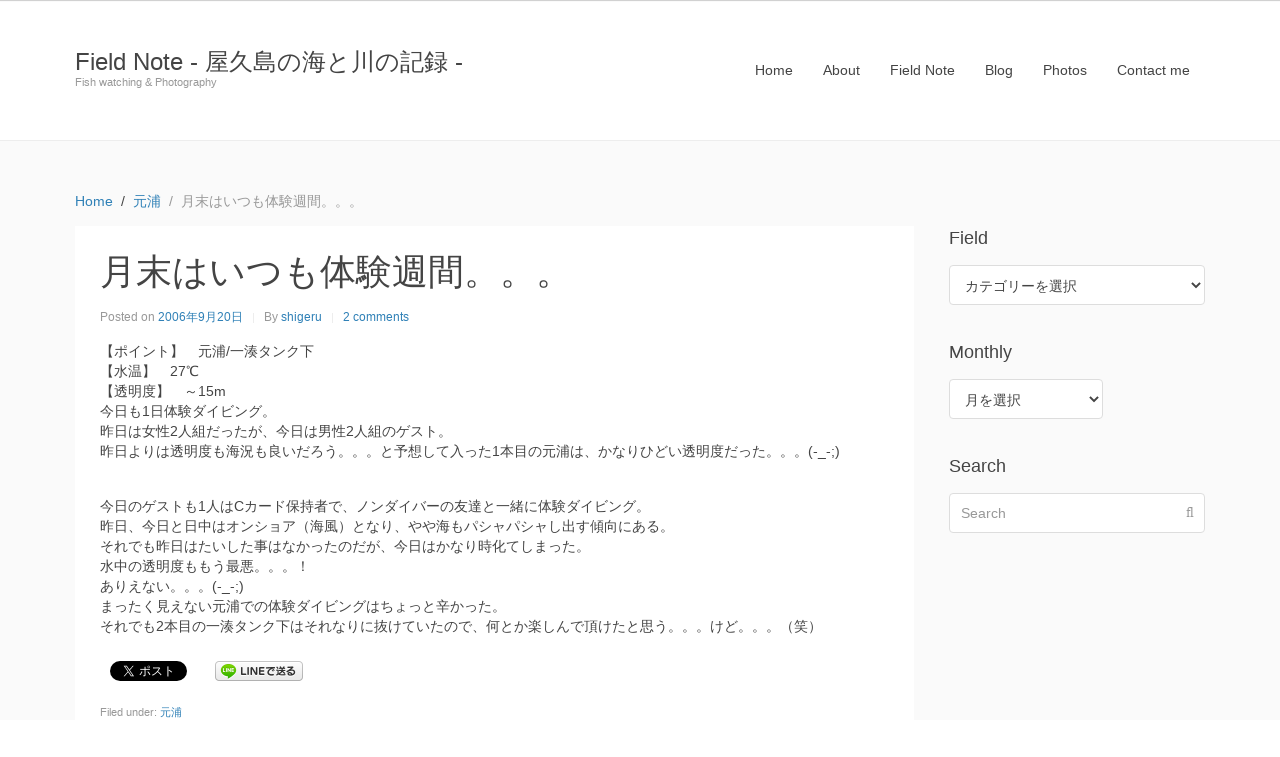

--- FILE ---
content_type: text/html; charset=UTF-8
request_url: https://field-note.harazaki.net/5190/
body_size: 20754
content:
<!DOCTYPE html><html lang="ja
	prefix=og:" https://ogp_me/ns#=""><head >	<meta charset="UTF-8" />
	<meta name="viewport" content="width=device-width, initial-scale=1" />
	<title>月末はいつも体験週間。。。 | Field Note - 屋久島の海と川の記録 -</title>

		<!-- All in One SEO 4.1.3.3 -->
		<link rel="canonical" href="https://field-note.harazaki.net/5190/" />
		<meta property="og:site_name" content="Field Note - 屋久島の海と川の記録 - | Fish watching &amp; Photography" />
		<meta property="og:type" content="article" />
		<meta property="og:title" content="月末はいつも体験週間。。。 | Field Note - 屋久島の海と川の記録 -" />
		<meta property="og:url" content="https://field-note.harazaki.net/5190/" />
		<meta property="article:published_time" content="2006-09-20T13:20:12Z" />
		<meta property="article:modified_time" content="2006-09-20T13:20:12Z" />
		<meta name="twitter:card" content="summary" />
		<meta name="twitter:domain" content="field-note.harazaki.net" />
		<meta name="twitter:title" content="月末はいつも体験週間。。。 | Field Note - 屋久島の海と川の記録 -" />
		<meta name="google" content="nositelinkssearchbox" />
		<script type="application/ld+json" class="aioseo-schema">
			{"@context":"https:\/\/schema.org","@graph":[{"@type":"WebSite","@id":"https:\/\/field-note.harazaki.net\/#website","url":"https:\/\/field-note.harazaki.net\/","name":"Field Note - \u5c4b\u4e45\u5cf6\u306e\u6d77\u3068\u5ddd\u306e\u8a18\u9332 -","description":"Fish watching & Photography","publisher":{"@id":"https:\/\/field-note.harazaki.net\/#organization"}},{"@type":"Organization","@id":"https:\/\/field-note.harazaki.net\/#organization","name":"Field Note - \u5c4b\u4e45\u5cf6\u306e\u6d77\u3068\u5ddd\u306e\u8a18\u9332 -","url":"https:\/\/field-note.harazaki.net\/"},{"@type":"BreadcrumbList","@id":"https:\/\/field-note.harazaki.net\/5190\/#breadcrumblist","itemListElement":[{"@type":"ListItem","@id":"https:\/\/field-note.harazaki.net\/#listItem","position":"1","item":{"@type":"WebPage","@id":"https:\/\/field-note.harazaki.net\/","name":"\u30db\u30fc\u30e0","description":"\u5c4b\u4e45\u5cf6\u306e\u6d77\u3068\u5ddd\u306e\u8a18\u9332\u3092\u66f8\u304d\u7db4\u308b\u30d5\u30a3\u30fc\u30eb\u30c9\u30fb\u30ce\u30fc\u30c8\u3002\u6bce\u65e5\u306e\u30c0\u30a4\u30d3\u30f3\u30b0\u3067\u51fa\u4f1a\u3063\u305f\u751f\u304d\u7269\u305f\u3061\u306e\u8a18\u9332\u3002","url":"https:\/\/field-note.harazaki.net\/"}}]},{"@type":"Person","@id":"https:\/\/field-note.harazaki.net\/author\/shigeru\/#author","url":"https:\/\/field-note.harazaki.net\/author\/shigeru\/","name":"shigeru","image":{"@type":"ImageObject","@id":"https:\/\/field-note.harazaki.net\/5190\/#authorImage","url":"https:\/\/secure.gravatar.com\/avatar\/dbc8cd61704bd89ea5dcf40890a9eba5?s=96&d=identicon&r=g","width":"96","height":"96","caption":"shigeru"}},{"@type":"WebPage","@id":"https:\/\/field-note.harazaki.net\/5190\/#webpage","url":"https:\/\/field-note.harazaki.net\/5190\/","name":"\u6708\u672b\u306f\u3044\u3064\u3082\u4f53\u9a13\u9031\u9593\u3002\u3002\u3002 | Field Note - \u5c4b\u4e45\u5cf6\u306e\u6d77\u3068\u5ddd\u306e\u8a18\u9332 -","inLanguage":"ja","isPartOf":{"@id":"https:\/\/field-note.harazaki.net\/#website"},"breadcrumb":{"@id":"https:\/\/field-note.harazaki.net\/5190\/#breadcrumblist"},"author":"https:\/\/field-note.harazaki.net\/author\/shigeru\/#author","creator":"https:\/\/field-note.harazaki.net\/author\/shigeru\/#author","datePublished":"2006-09-20T13:20:12+09:00","dateModified":"2006-09-20T13:20:12+09:00"},{"@type":"Article","@id":"https:\/\/field-note.harazaki.net\/5190\/#article","name":"\u6708\u672b\u306f\u3044\u3064\u3082\u4f53\u9a13\u9031\u9593\u3002\u3002\u3002 | Field Note - \u5c4b\u4e45\u5cf6\u306e\u6d77\u3068\u5ddd\u306e\u8a18\u9332 -","headline":"\u6708\u672b\u306f\u3044\u3064\u3082\u4f53\u9a13\u9031\u9593\u3002\u3002\u3002","author":{"@id":"https:\/\/field-note.harazaki.net\/author\/shigeru\/#author"},"publisher":{"@id":"https:\/\/field-note.harazaki.net\/#organization"},"datePublished":"2006-09-20T13:20:12+09:00","dateModified":"2006-09-20T13:20:12+09:00","commentCount":"2","articleSection":"\u5143\u6d66","mainEntityOfPage":{"@id":"https:\/\/field-note.harazaki.net\/5190\/#webpage"},"isPartOf":{"@id":"https:\/\/field-note.harazaki.net\/5190\/#webpage"}}]}
		</script>
		<!-- All in One SEO -->

<link rel='dns-prefetch' href='//s.w.org' />
<link rel="alternate" type="application/rss+xml" title="Field Note - 屋久島の海と川の記録 - &raquo; フィード" href="https://field-note.harazaki.net/feed/" />
<link rel="alternate" type="application/rss+xml" title="Field Note - 屋久島の海と川の記録 - &raquo; コメントフィード" href="https://field-note.harazaki.net/comments/feed/" />
<link rel="alternate" type="application/rss+xml" title="Field Note - 屋久島の海と川の記録 - &raquo; 月末はいつも体験週間。。。 のコメントのフィード" href="https://field-note.harazaki.net/5190/feed/" />
<script type="text/javascript">
window._wpemojiSettings = {"baseUrl":"https:\/\/s.w.org\/images\/core\/emoji\/14.0.0\/72x72\/","ext":".png","svgUrl":"https:\/\/s.w.org\/images\/core\/emoji\/14.0.0\/svg\/","svgExt":".svg","source":{"concatemoji":"https:\/\/field-note.harazaki.net\/wp-includes\/js\/wp-emoji-release.min.js"}};
/*! This file is auto-generated */
!function(e,a,t){var n,r,o,i=a.createElement("canvas"),p=i.getContext&&i.getContext("2d");function s(e,t){var a=String.fromCharCode,e=(p.clearRect(0,0,i.width,i.height),p.fillText(a.apply(this,e),0,0),i.toDataURL());return p.clearRect(0,0,i.width,i.height),p.fillText(a.apply(this,t),0,0),e===i.toDataURL()}function c(e){var t=a.createElement("script");t.src=e,t.defer=t.type="text/javascript",a.getElementsByTagName("head")[0].appendChild(t)}for(o=Array("flag","emoji"),t.supports={everything:!0,everythingExceptFlag:!0},r=0;r<o.length;r++)t.supports[o[r]]=function(e){if(!p||!p.fillText)return!1;switch(p.textBaseline="top",p.font="600 32px Arial",e){case"flag":return s([127987,65039,8205,9895,65039],[127987,65039,8203,9895,65039])?!1:!s([55356,56826,55356,56819],[55356,56826,8203,55356,56819])&&!s([55356,57332,56128,56423,56128,56418,56128,56421,56128,56430,56128,56423,56128,56447],[55356,57332,8203,56128,56423,8203,56128,56418,8203,56128,56421,8203,56128,56430,8203,56128,56423,8203,56128,56447]);case"emoji":return!s([129777,127995,8205,129778,127999],[129777,127995,8203,129778,127999])}return!1}(o[r]),t.supports.everything=t.supports.everything&&t.supports[o[r]],"flag"!==o[r]&&(t.supports.everythingExceptFlag=t.supports.everythingExceptFlag&&t.supports[o[r]]);t.supports.everythingExceptFlag=t.supports.everythingExceptFlag&&!t.supports.flag,t.DOMReady=!1,t.readyCallback=function(){t.DOMReady=!0},t.supports.everything||(n=function(){t.readyCallback()},a.addEventListener?(a.addEventListener("DOMContentLoaded",n,!1),e.addEventListener("load",n,!1)):(e.attachEvent("onload",n),a.attachEvent("onreadystatechange",function(){"complete"===a.readyState&&t.readyCallback()})),(e=t.source||{}).concatemoji?c(e.concatemoji):e.wpemoji&&e.twemoji&&(c(e.twemoji),c(e.wpemoji)))}(window,document,window._wpemojiSettings);
</script>
<style type="text/css">
img.wp-smiley,
img.emoji {
	display: inline !important;
	border: none !important;
	box-shadow: none !important;
	height: 1em !important;
	width: 1em !important;
	margin: 0 0.07em !important;
	vertical-align: -0.1em !important;
	background: none !important;
	padding: 0 !important;
}
</style>
	<link rel='stylesheet' id='celtispack-style-css'  href='https://field-note.harazaki.net/wp-content/plugins/celtispack/css/celtispack-style.css' type='text/css' media='all' />
<link rel='stylesheet' id='style-oembed-css'  href='https://field-note.harazaki.net/wp-content/plugins/celtispack/modules/oEmbed/oembed-style.css' type='text/css' media='all' />
<link rel='stylesheet' id='uikit-css'  href='https://field-note.harazaki.net/wp-content/uploads/beans/compiler/uikit/2cc9e0a-1e79a1f.css' type='text/css' media='all' />
<link rel='stylesheet' id='wp-block-library-css'  href='https://field-note.harazaki.net/wp-includes/css/dist/block-library/style.min.css' type='text/css' media='all' />
<style id='global-styles-inline-css' type='text/css'>
body{--wp--preset--color--black: #000000;--wp--preset--color--cyan-bluish-gray: #abb8c3;--wp--preset--color--white: #ffffff;--wp--preset--color--pale-pink: #f78da7;--wp--preset--color--vivid-red: #cf2e2e;--wp--preset--color--luminous-vivid-orange: #ff6900;--wp--preset--color--luminous-vivid-amber: #fcb900;--wp--preset--color--light-green-cyan: #7bdcb5;--wp--preset--color--vivid-green-cyan: #00d084;--wp--preset--color--pale-cyan-blue: #8ed1fc;--wp--preset--color--vivid-cyan-blue: #0693e3;--wp--preset--color--vivid-purple: #9b51e0;--wp--preset--gradient--vivid-cyan-blue-to-vivid-purple: linear-gradient(135deg,rgba(6,147,227,1) 0%,rgb(155,81,224) 100%);--wp--preset--gradient--light-green-cyan-to-vivid-green-cyan: linear-gradient(135deg,rgb(122,220,180) 0%,rgb(0,208,130) 100%);--wp--preset--gradient--luminous-vivid-amber-to-luminous-vivid-orange: linear-gradient(135deg,rgba(252,185,0,1) 0%,rgba(255,105,0,1) 100%);--wp--preset--gradient--luminous-vivid-orange-to-vivid-red: linear-gradient(135deg,rgba(255,105,0,1) 0%,rgb(207,46,46) 100%);--wp--preset--gradient--very-light-gray-to-cyan-bluish-gray: linear-gradient(135deg,rgb(238,238,238) 0%,rgb(169,184,195) 100%);--wp--preset--gradient--cool-to-warm-spectrum: linear-gradient(135deg,rgb(74,234,220) 0%,rgb(151,120,209) 20%,rgb(207,42,186) 40%,rgb(238,44,130) 60%,rgb(251,105,98) 80%,rgb(254,248,76) 100%);--wp--preset--gradient--blush-light-purple: linear-gradient(135deg,rgb(255,206,236) 0%,rgb(152,150,240) 100%);--wp--preset--gradient--blush-bordeaux: linear-gradient(135deg,rgb(254,205,165) 0%,rgb(254,45,45) 50%,rgb(107,0,62) 100%);--wp--preset--gradient--luminous-dusk: linear-gradient(135deg,rgb(255,203,112) 0%,rgb(199,81,192) 50%,rgb(65,88,208) 100%);--wp--preset--gradient--pale-ocean: linear-gradient(135deg,rgb(255,245,203) 0%,rgb(182,227,212) 50%,rgb(51,167,181) 100%);--wp--preset--gradient--electric-grass: linear-gradient(135deg,rgb(202,248,128) 0%,rgb(113,206,126) 100%);--wp--preset--gradient--midnight: linear-gradient(135deg,rgb(2,3,129) 0%,rgb(40,116,252) 100%);--wp--preset--duotone--dark-grayscale: url('#wp-duotone-dark-grayscale');--wp--preset--duotone--grayscale: url('#wp-duotone-grayscale');--wp--preset--duotone--purple-yellow: url('#wp-duotone-purple-yellow');--wp--preset--duotone--blue-red: url('#wp-duotone-blue-red');--wp--preset--duotone--midnight: url('#wp-duotone-midnight');--wp--preset--duotone--magenta-yellow: url('#wp-duotone-magenta-yellow');--wp--preset--duotone--purple-green: url('#wp-duotone-purple-green');--wp--preset--duotone--blue-orange: url('#wp-duotone-blue-orange');--wp--preset--font-size--small: 13px;--wp--preset--font-size--medium: 20px;--wp--preset--font-size--large: 36px;--wp--preset--font-size--x-large: 42px;}.has-black-color{color: var(--wp--preset--color--black) !important;}.has-cyan-bluish-gray-color{color: var(--wp--preset--color--cyan-bluish-gray) !important;}.has-white-color{color: var(--wp--preset--color--white) !important;}.has-pale-pink-color{color: var(--wp--preset--color--pale-pink) !important;}.has-vivid-red-color{color: var(--wp--preset--color--vivid-red) !important;}.has-luminous-vivid-orange-color{color: var(--wp--preset--color--luminous-vivid-orange) !important;}.has-luminous-vivid-amber-color{color: var(--wp--preset--color--luminous-vivid-amber) !important;}.has-light-green-cyan-color{color: var(--wp--preset--color--light-green-cyan) !important;}.has-vivid-green-cyan-color{color: var(--wp--preset--color--vivid-green-cyan) !important;}.has-pale-cyan-blue-color{color: var(--wp--preset--color--pale-cyan-blue) !important;}.has-vivid-cyan-blue-color{color: var(--wp--preset--color--vivid-cyan-blue) !important;}.has-vivid-purple-color{color: var(--wp--preset--color--vivid-purple) !important;}.has-black-background-color{background-color: var(--wp--preset--color--black) !important;}.has-cyan-bluish-gray-background-color{background-color: var(--wp--preset--color--cyan-bluish-gray) !important;}.has-white-background-color{background-color: var(--wp--preset--color--white) !important;}.has-pale-pink-background-color{background-color: var(--wp--preset--color--pale-pink) !important;}.has-vivid-red-background-color{background-color: var(--wp--preset--color--vivid-red) !important;}.has-luminous-vivid-orange-background-color{background-color: var(--wp--preset--color--luminous-vivid-orange) !important;}.has-luminous-vivid-amber-background-color{background-color: var(--wp--preset--color--luminous-vivid-amber) !important;}.has-light-green-cyan-background-color{background-color: var(--wp--preset--color--light-green-cyan) !important;}.has-vivid-green-cyan-background-color{background-color: var(--wp--preset--color--vivid-green-cyan) !important;}.has-pale-cyan-blue-background-color{background-color: var(--wp--preset--color--pale-cyan-blue) !important;}.has-vivid-cyan-blue-background-color{background-color: var(--wp--preset--color--vivid-cyan-blue) !important;}.has-vivid-purple-background-color{background-color: var(--wp--preset--color--vivid-purple) !important;}.has-black-border-color{border-color: var(--wp--preset--color--black) !important;}.has-cyan-bluish-gray-border-color{border-color: var(--wp--preset--color--cyan-bluish-gray) !important;}.has-white-border-color{border-color: var(--wp--preset--color--white) !important;}.has-pale-pink-border-color{border-color: var(--wp--preset--color--pale-pink) !important;}.has-vivid-red-border-color{border-color: var(--wp--preset--color--vivid-red) !important;}.has-luminous-vivid-orange-border-color{border-color: var(--wp--preset--color--luminous-vivid-orange) !important;}.has-luminous-vivid-amber-border-color{border-color: var(--wp--preset--color--luminous-vivid-amber) !important;}.has-light-green-cyan-border-color{border-color: var(--wp--preset--color--light-green-cyan) !important;}.has-vivid-green-cyan-border-color{border-color: var(--wp--preset--color--vivid-green-cyan) !important;}.has-pale-cyan-blue-border-color{border-color: var(--wp--preset--color--pale-cyan-blue) !important;}.has-vivid-cyan-blue-border-color{border-color: var(--wp--preset--color--vivid-cyan-blue) !important;}.has-vivid-purple-border-color{border-color: var(--wp--preset--color--vivid-purple) !important;}.has-vivid-cyan-blue-to-vivid-purple-gradient-background{background: var(--wp--preset--gradient--vivid-cyan-blue-to-vivid-purple) !important;}.has-light-green-cyan-to-vivid-green-cyan-gradient-background{background: var(--wp--preset--gradient--light-green-cyan-to-vivid-green-cyan) !important;}.has-luminous-vivid-amber-to-luminous-vivid-orange-gradient-background{background: var(--wp--preset--gradient--luminous-vivid-amber-to-luminous-vivid-orange) !important;}.has-luminous-vivid-orange-to-vivid-red-gradient-background{background: var(--wp--preset--gradient--luminous-vivid-orange-to-vivid-red) !important;}.has-very-light-gray-to-cyan-bluish-gray-gradient-background{background: var(--wp--preset--gradient--very-light-gray-to-cyan-bluish-gray) !important;}.has-cool-to-warm-spectrum-gradient-background{background: var(--wp--preset--gradient--cool-to-warm-spectrum) !important;}.has-blush-light-purple-gradient-background{background: var(--wp--preset--gradient--blush-light-purple) !important;}.has-blush-bordeaux-gradient-background{background: var(--wp--preset--gradient--blush-bordeaux) !important;}.has-luminous-dusk-gradient-background{background: var(--wp--preset--gradient--luminous-dusk) !important;}.has-pale-ocean-gradient-background{background: var(--wp--preset--gradient--pale-ocean) !important;}.has-electric-grass-gradient-background{background: var(--wp--preset--gradient--electric-grass) !important;}.has-midnight-gradient-background{background: var(--wp--preset--gradient--midnight) !important;}.has-small-font-size{font-size: var(--wp--preset--font-size--small) !important;}.has-medium-font-size{font-size: var(--wp--preset--font-size--medium) !important;}.has-large-font-size{font-size: var(--wp--preset--font-size--large) !important;}.has-x-large-font-size{font-size: var(--wp--preset--font-size--x-large) !important;}
</style>
<link rel='stylesheet' id='responsive-lightbox-imagelightbox-css'  href='https://field-note.harazaki.net/wp-content/plugins/responsive-lightbox/assets/imagelightbox/imagelightbox.min.css' type='text/css' media='all' />
<link rel='stylesheet' id='wp-pagenavi-css'  href='https://field-note.harazaki.net/wp-content/plugins/wp-pagenavi/pagenavi-css.css' type='text/css' media='all' />
<script type='text/javascript' src='https://field-note.harazaki.net/wp-includes/js/jquery/jquery.min.js' id='jquery-core-js'></script>
<script type='text/javascript' src='https://field-note.harazaki.net/wp-includes/js/jquery/jquery-migrate.min.js' id='jquery-migrate-js'></script>
<script type='text/javascript' src='http://field-note.harazaki.net/wp-content/plugins/scroll-to-top/js/stt.js' id='stt-js'></script>
<script type='text/javascript' src='https://field-note.harazaki.net/wp-content/uploads/beans/compiler/uikit/0a8fd2e-2e7ec17.js' id='uikit-js'></script>
<script type='text/javascript' src='https://field-note.harazaki.net/wp-content/plugins/responsive-lightbox/assets/imagelightbox/imagelightbox.min.js' id='responsive-lightbox-imagelightbox-js'></script>
<script type='text/javascript' src='https://field-note.harazaki.net/wp-includes/js/underscore.min.js' id='underscore-js'></script>
<script type='text/javascript' src='https://field-note.harazaki.net/wp-content/plugins/responsive-lightbox/assets/infinitescroll/infinite-scroll.pkgd.min.js' id='responsive-lightbox-infinite-scroll-js'></script>
<script type='text/javascript' id='responsive-lightbox-js-extra'>
/* <![CDATA[ */
var rlArgs = {"script":"imagelightbox","selector":"lightbox","customEvents":"","activeGalleries":"1","animationSpeed":"250","preloadNext":"1","enableKeyboard":"1","quitOnEnd":"0","quitOnImageClick":"0","quitOnDocumentClick":"1","woocommerce_gallery":"0","ajaxurl":"https:\/\/field-note.harazaki.net\/wp-admin\/admin-ajax.php","nonce":"e5d572b0a0"};
/* ]]> */
</script>
<script type='text/javascript' src='https://field-note.harazaki.net/wp-content/plugins/responsive-lightbox/js/front.js' id='responsive-lightbox-js'></script>
<link rel="https://api.w.org/" href="https://field-note.harazaki.net/wp-json/" /><link rel="alternate" type="application/json" href="https://field-note.harazaki.net/wp-json/wp/v2/posts/5190" /><link rel='shortlink' href='https://field-note.harazaki.net/?p=5190' />
<link rel="alternate" type="application/json+oembed" href="https://field-note.harazaki.net/wp-json/oembed/1.0/embed?url=https%3A%2F%2Ffield-note.harazaki.net%2F5190%2F" />
<link rel="alternate" type="text/xml+oembed" href="https://field-note.harazaki.net/wp-json/oembed/1.0/embed?url=https%3A%2F%2Ffield-note.harazaki.net%2F5190%2F&#038;format=xml" />
	
		<!-- by Scrollto Top -->
		
 		<script type="text/javascript">
 			//<![CDATA[
  			jQuery(document).ready(function(){
    			jQuery("body").append("<div id=\"scroll_to_top\"><a href=\"#top\">Scroll to Top</a></div>");
    			jQuery("#scroll_to_top a").css({	'display' : 'none', 'z-index' : '9', 'position' : 'fixed', 'top' : '100%', 'width' : '110px', 'margin-top' : '-30px', 'right' : '50%', 'margin-left' : '-50px', 'height' : '20px', 'padding' : '3px 5px', 'font-size' : '14px', 'text-align' : 'center', 'padding' : '3px', 'color' : '#FFFFFF', 'background-color' : '#222222', '-moz-border-radius' : '5px', '-khtml-border-radius' : '5px', '-webkit-border-radius' : '5px', 'opacity' : '.8', 'text-decoration' : 'none'});	
    			jQuery('#scroll_to_top a').click(function(){
					jQuery('html, body').animate({scrollTop:0}, 'slow');
				});

    		});
  			
			//]]>

  		</script>
		<!-- /by Scrollto Top and History Back -->	
		
		
<!-- BEGIN: WP Social Bookmarking Light HEAD --><script>
    (function (d, s, id) {
        var js, fjs = d.getElementsByTagName(s)[0];
        if (d.getElementById(id)) return;
        js = d.createElement(s);
        js.id = id;
        js.src = "//connect.facebook.net/ja_JP/sdk.js#xfbml=1&version=v2.7";
        fjs.parentNode.insertBefore(js, fjs);
    }(document, 'script', 'facebook-jssdk'));
</script>
<style type="text/css">.wp_social_bookmarking_light{
    border: 0 !important;
    padding: 10px 0 20px 0 !important;
    margin: 0 !important;
}
.wp_social_bookmarking_light div{
    float: left !important;
    border: 0 !important;
    padding: 0 !important;
    margin: 0 5px 0px 0 !important;
    line-height: 13px !important;
    text-indent: 0 !important;
}
.wp_social_bookmarking_light img{
    border: 0 !important;
    padding: 0;
    margin: 0;
    vertical-align: top !important;
}
.wp_social_bookmarking_light_clear{
    clear: both !important;
}
#fb-root{
    display: none;
}
.wsbl_twitter{
    width: 100px;
}
.wsbl_facebook_like iframe{
    max-width: none !important;
}
</style>
<!-- END: WP Social Bookmarking Light HEAD -->
	<link rel="pingback" href="https://field-note.harazaki.net/xmlrpc.php">
	<link rel="Shortcut Icon" href="https://field-note.harazaki.net/wp-content/themes/tm-beans/lib/favicon.ico" type="image/x-icon"/></head><ul class="beans-skip-links"><li ><a href="#beans-primary-navigation" class="screen-reader-shortcut">Skip to the primary navigation.</a></li><li ><a href="#beans-content" class="screen-reader-shortcut">Skip to the content.</a></li><li ><a href="#beans-primary-sidebar" class="screen-reader-shortcut">Skip to the primary sidebar.</a></li></ul><body class="post-template-default single single-post postid-5190 single-format-standard uk-form no-js" itemscope="itemscope" itemtype="https://schema.org/WebPage"><div class="tm-site"><header class="tm-header uk-block" role="banner" itemscope="itemscope" itemtype="https://schema.org/WPHeader"><div class="uk-container uk-container-center"><div class="tm-site-branding uk-float-left"><a href="https://field-note.harazaki.net" rel="home" itemprop="headline">Field Note - 屋久島の海と川の記録 -</a><span class="tm-site-title-tag uk-text-small uk-text-muted uk-display-block" itemprop="description">Fish watching &amp; Photography</span></div><nav class="tm-primary-menu uk-float-right uk-navbar" id="beans-primary-navigation" role="navigation" itemscope="itemscope" itemtype="https://schema.org/SiteNavigationElement" aria-label="Primary Navigation Menu" tabindex="-1"><ul id="menu-harazaki-net" class="uk-visible-large uk-navbar-nav"><li class="menu-item menu-item-type-custom menu-item-object-custom menu-item-6546" itemprop="name"><a href="http://harazaki.net/" itemprop="url">Home</a></li><li class="menu-item menu-item-type-custom menu-item-object-custom menu-item-6618" itemprop="name"><a href="http://harazaki.net/about/" itemprop="url">About</a></li><li class="menu-item menu-item-type-custom menu-item-object-custom menu-item-home menu-item-6548" itemprop="name"><a href="https://field-note.harazaki.net/" itemprop="url">Field Note</a></li><li class="menu-item menu-item-type-custom menu-item-object-custom menu-item-6547" itemprop="name"><a href="http://harazaki.net/blog/" itemprop="url">Blog</a></li><li class="menu-item menu-item-type-custom menu-item-object-custom menu-item-6549" itemprop="name"><a href="http://harazaki.net/photos/" itemprop="url">Photos</a></li><li class="menu-item menu-item-type-custom menu-item-object-custom menu-item-6619" itemprop="name"><a href="http://harazaki.net/contact-me/" itemprop="url">Contact me</a></li></ul><a href="#offcanvas_menu" class="uk-button uk-hidden-large" data-uk-offcanvas=""><span class="uk-icon-navicon uk-margin-small-right" aria-hidden="true"></span>Menu</a></nav></div></header><main class="tm-main uk-block"><div class="uk-container uk-container-center"><ul class="uk-breadcrumb uk-width-1-1"><li ><a href="https://field-note.harazaki.net"><span >Home</span></a></li><li ><a href="https://field-note.harazaki.net/category/%e5%8c%97%e9%83%a8%e3%83%93%e3%83%bc%e3%83%81/%e5%85%83%e6%b5%a6/"><span >元浦</span></a></li><li class="uk-active uk-text-muted">月末はいつも体験週間。。。</li></ul><div class="uk-grid" data-uk-grid-margin=""><div class="tm-primary uk-width-medium-3-4"><div class="tm-content" id="beans-content" role="main" itemprop="mainEntityOfPage" tabindex="-1" itemscope="itemscope" itemtype="https://schema.org/Blog"><article id="5190" class="uk-article uk-panel-box post-5190 post type-post status-publish format-standard hentry category-6" itemscope="itemscope" itemtype="https://schema.org/BlogPosting" itemprop="blogPost"><header ><h1 class="uk-article-title" itemprop="headline">月末はいつも体験週間。。。</h1><ul class="uk-article-meta uk-subnav uk-subnav-line"><li >Posted on <time datetime="2006-09-20T22:20:12+09:00" itemprop="datePublished">2006年9月20日</time></li><li >By <a href="https://field-note.harazaki.net/author/shigeru/" rel="author" itemprop="author" itemscope="" itemtype="https://schema.org/Person">shigeru<meta itemprop="name" content="shigeru"/></a></li><li ><a href="https://field-note.harazaki.net/5190/#comments">2 comments</a></li></ul></header><div itemprop="articleBody"><div class="tm-article-content" itemprop="text"><p>【ポイント】　元浦/一湊タンク下<br />
【水温】　27℃<br />
【透明度】　～15m<br />
今日も1日体験ダイビング。<br />
昨日は女性2人組だったが、今日は男性2人組のゲスト。<br />
昨日よりは透明度も海況も良いだろう。。。と予想して入った1本目の元浦は、かなりひどい透明度だった。。。(-_-;)</p>
<p><span id="more-5190"></span><br />
今日のゲストも1人はCカード保持者で、ノンダイバーの友達と一緒に体験ダイビング。<br />
昨日、今日と日中はオンショア（海風）となり、やや海もパシャパシャし出す傾向にある。<br />
それでも昨日はたいした事はなかったのだが、今日はかなり時化てしまった。<br />
水中の透明度ももう最悪。。。！<br />
ありえない。。。(-_-;)<br />
まったく見えない元浦での体験ダイビングはちょっと辛かった。<br />
それでも2本目の一湊タンク下はそれなりに抜けていたので、何とか楽しんで頂けたと思う。。。けど。。。（笑）</p>
<div class='wp_social_bookmarking_light'>        <div class="wsbl_facebook_share"><div id="fb-root"></div><fb:share-button href="https://field-note.harazaki.net/5190/" type="button_count" ></fb:share-button></div>        <div class="wsbl_facebook_like"><div id="fb-root"></div><fb:like href="https://field-note.harazaki.net/5190/" layout="button_count" action="like" width="100" share="false" show_faces="false" ></fb:like></div>        <div class="wsbl_twitter"><a href="https://twitter.com/share" class="twitter-share-button" data-url="https://field-note.harazaki.net/5190/" data-text="月末はいつも体験週間。。。" data-via="harazaki" data-lang="ja">Tweet</a></div>        <div class="wsbl_google_plus_one"><g:plusone size="medium" annotation="none" href="https://field-note.harazaki.net/5190/" ></g:plusone></div>        <div class="wsbl_line"><a href='http://line.me/R/msg/text/?%E6%9C%88%E6%9C%AB%E3%81%AF%E3%81%84%E3%81%A4%E3%82%82%E4%BD%93%E9%A8%93%E9%80%B1%E9%96%93%E3%80%82%E3%80%82%E3%80%82%0D%0Ahttps%3A%2F%2Ffield-note.harazaki.net%2F5190%2F' title='LINEで送る' rel=nofollow class='wp_social_bookmarking_light_a' ><img src='https://field-note.harazaki.net/wp-content/plugins/wp-social-bookmarking-light/public/images/line88x20.png' alt='LINEで送る' title='LINEで送る' width='88' height='20' class='wp_social_bookmarking_light_img' /></a></div></div>
<br class='wp_social_bookmarking_light_clear' />
<!--<rdf:RDF xmlns:rdf="http://www.w3.org/1999/02/22-rdf-syntax-ns#"
			xmlns:dc="http://purl.org/dc/elements/1.1/"
			xmlns:trackback="http://madskills.com/public/xml/rss/module/trackback/">
		<rdf:Description rdf:about="https://field-note.harazaki.net/5190/"
    dc:identifier="https://field-note.harazaki.net/5190/"
    dc:title="月末はいつも体験週間。。。"
    trackback:ping="https://field-note.harazaki.net/5190/trackback/" />
</rdf:RDF>-->
</div><span class="uk-text-small uk-text-muted uk-clearfix">Filed under: <a href="https://field-note.harazaki.net/category/%e5%8c%97%e9%83%a8%e3%83%93%e3%83%bc%e3%83%81/%e5%85%83%e6%b5%a6/" rel="category tag">元浦</a></span></div></article><nav role="navigation" aria-label="Pagination Navigation"><ul class="uk-pagination"><li class="uk-pagination-previous"><a href="https://field-note.harazaki.net/5188/" rel="previous" title="やっぱり。。。(-_-;)"><span class="uk-icon-angle-double-left uk-margin-small-right" aria-hidden="true"></span>Previous Page</a></li><li class="uk-pagination-next"><a href="https://field-note.harazaki.net/5191/" rel="next" title="はい！元通りっ♪">Next Page<span class="uk-icon-angle-double-right uk-margin-small-left" aria-hidden="true"></span></a></li></ul></nav><div id="comments" class="tm-comments uk-panel-box"><h2 >2 Comments</h2><ol class="uk-comment-list"><li id="comment-2976" class="comment even thread-even depth-1"><article id="div-comment-2976" class="uk-comment" itemprop="comment" itemscope="itemscope" itemtype="https://schema.org/Comment"><header class="uk-comment-header"><div class="uk-comment-avatar"><img alt='' src='https://secure.gravatar.com/avatar/11a2a0558959f83f6924d96b1bd54df1?s=50&#038;d=identicon&#038;r=g' srcset='https://secure.gravatar.com/avatar/11a2a0558959f83f6924d96b1bd54df1?s=100&#038;d=identicon&#038;r=g 2x' class='avatar avatar-50 photo' height='50' width='50' loading='lazy'/></div><div class="uk-comment-title" itemprop="author" itemscope="itemscope" itemtype="https://schema.org/Person">ぴぐみん</div><div class="uk-comment-meta"><time datetime="2006-09-21T22:46:17+09:00" itemprop="datePublished">2006年9月21日 at 10:46 PM</time></div></header><div class="uk-comment-body" itemprop="text"><p>こんばんは！<br />
アタシがピグミーを見たのは永田灯台下というポイントだったのでしょうか？</p>
<ul class="tm-comment-links uk-subnav uk-subnav-line"><li ><a rel='nofollow' class='comment-reply-link' href='https://field-note.harazaki.net/5190/?replytocom=2976#respond' data-commentid="2976" data-postid="5190" data-belowelement="comment-content-2976" data-respondelement="respond" data-replyto="ぴぐみん に返信" aria-label='ぴぐみん に返信'>返信</a></li><li ><a href="https://field-note.harazaki.net/5190/#comment-2976">Link</a></li></ul></div></article></li><!-- #comment-## -->
<li id="comment-2977" class="comment odd alt thread-odd thread-alt depth-1"><article id="div-comment-2977" class="uk-comment" itemprop="comment" itemscope="itemscope" itemtype="https://schema.org/Comment"><header class="uk-comment-header"><div class="uk-comment-avatar"><img alt='' src='https://secure.gravatar.com/avatar/?s=50&#038;d=identicon&#038;r=g' srcset='https://secure.gravatar.com/avatar/?s=100&#038;d=identicon&#038;r=g 2x' class='avatar avatar-50 photo avatar-default' height='50' width='50' loading='lazy'/></div><div class="uk-comment-title" itemprop="author" itemscope="itemscope" itemtype="https://schema.org/Person">しげる</div><div class="uk-comment-meta"><time datetime="2006-09-22T00:50:29+09:00" itemprop="datePublished">2006年9月22日 at 12:50 AM</time></div></header><div class="uk-comment-body" itemprop="text"><p>「灯台下」との事なので、多分、永田の灯台下で良いかと思います。<br />
でも-15mですかぁ～！浅いっ！！<br />
屋久島の場合、ある程度、潮通しのよい場所であればウミウチワは普通にあるので、あればたいていはピグミーが着いていると思います。<br />
逆に言えばウミウチワさえあれば、ピグミーは見つかりますよ。</p>
<ul class="tm-comment-links uk-subnav uk-subnav-line"><li ><a rel='nofollow' class='comment-reply-link' href='https://field-note.harazaki.net/5190/?replytocom=2977#respond' data-commentid="2977" data-postid="5190" data-belowelement="comment-content-2977" data-respondelement="respond" data-replyto="しげる に返信" aria-label='しげる に返信'>返信</a></li><li ><a href="https://field-note.harazaki.net/5190/#comment-2977">Link</a></li></ul></div></article></li><!-- #comment-## -->
</ol><hr class="uk-article-divider"/><div class="uk-form tm-comment-form-wrap">	<div id="respond" class="comment-respond">
		<h3 id="reply-title" class="comment-reply-title">Add a Comment <small><a rel="nofollow" id="cancel-comment-reply-link" class="uk-button uk-button-small uk-button-danger uk-margin-small-right" style="display:none;" href="/5190/#respond">コメントをキャンセル</a></small></h3><form action="https://field-note.harazaki.net/wp-comments-post.php" method="post" id="commentform" class="comment-form" novalidate><p class="comment-notes"><span id="email-notes">メールアドレスが公開されることはありません。</span> <span class="required-field-message" aria-hidden="true"><span class="required" aria-hidden="true">*</span> が付いている欄は必須項目です</span></p><fieldset class="uk-margin-top"><legend >Comment *</legend><textarea id="comment" class="uk-width-1-1" name="comment" required="" rows="8"></textarea></fieldset><div class="uk-width-medium-1-1"><div class="uk-grid uk-grid-small" data-uk-grid-margin=""><div class="uk-width-medium-1-3"><legend >Name *</legend><input id="author" class="uk-width-1-1" type="text" value="" name="author" required="required"/></div>
<div class="uk-width-medium-1-3"><legend >Email </legend><input id="email" class="uk-width-1-1" type="text" value="" name="email"/></div>
<div class="uk-width-medium-1-3"><legend >Website</legend><input id="url" class="uk-width-1-1" type="text" value="" name="url"/></div>
<p><img src="https://field-note.harazaki.net/wp-content/plugins/siteguard/really-simple-captcha/tmp/1396561803.png" alt="CAPTCHA"></p><p><label for="siteguard_captcha">上に表示された文字を入力してください。</label><br /><input type="text" name="siteguard_captcha" id="siteguard_captcha" class="input" value="" size="10" aria-required="true" /><input type="hidden" name="siteguard_captcha_prefix" id="siteguard_captcha_prefix" value="1396561803" /></p></div></div><p class="form-submit"><button class="uk-button uk-button-primary" type="submit">Post Comment</button> <input type='hidden' name='comment_post_ID' value='5190' id='comment_post_ID' />
<input type='hidden' name='comment_parent' id='comment_parent' value='0' />
</p><p style="display: none;"><input type="hidden" id="akismet_comment_nonce" name="akismet_comment_nonce" value="140914469b" /></p><input type="hidden" id="ak_js" name="ak_js" value="18"/><textarea name="ak_hp_textarea" cols="45" rows="8" maxlength="100" style="display: none !important;"></textarea></form>	</div><!-- #respond -->
	<p class="akismet_comment_form_privacy_notice">このサイトはスパムを低減するために Akismet を使っています。<a href="https://akismet.com/privacy/" target="_blank" rel="nofollow noopener">コメントデータの処理方法の詳細はこちらをご覧ください</a>。</p></div></div></div></div><aside class="tm-secondary uk-width-medium-1-4" id="beans-primary-sidebar" role="complementary" itemscope="itemscope" itemtype="https://schema.org/WPSideBar" tabindex="-1"><div class="tm-widget uk-panel widget_categories categories-3"><h3 class="uk-panel-title">Field</h3><div class="uk-list"><form action="https://field-note.harazaki.net" method="get"><select  name='cat' id='cat' class='postform' >
	<option value='-1'>カテゴリーを選択</option>
	<option class="level-0" value="1199">永田エリア&nbsp;&nbsp;(1)</option>
	<option class="level-0" value="3">一湊タンク下No.1&nbsp;&nbsp;(2,775)</option>
	<option class="level-0" value="1197">一湊タンク下No.2&nbsp;&nbsp;(96)</option>
	<option class="level-0" value="23">一湊タンク下No.3（ゼロ戦）&nbsp;&nbsp;(850)</option>
	<option class="level-0" value="12">お宮前&nbsp;&nbsp;(924)</option>
	<option class="level-0" value="273">春田浜タイドプール&nbsp;&nbsp;(90)</option>
	<option class="level-0" value="17">オツセ&nbsp;&nbsp;(382)</option>
	<option class="level-0" value="6">元浦&nbsp;&nbsp;(501)</option>
	<option class="level-0" value="14">一湊クレーン下&nbsp;&nbsp;(136)</option>
	<option class="level-0" value="79">観音&nbsp;&nbsp;(145)</option>
	<option class="level-0" value="10">横瀬&nbsp;&nbsp;(191)</option>
	<option class="level-0" value="168">ヨスジ漁礁&nbsp;&nbsp;(57)</option>
	<option class="level-0" value="16">トンネル下&nbsp;&nbsp;(17)</option>
	<option class="level-0" value="1097">永田灯台下&nbsp;&nbsp;(2)</option>
	<option class="level-0" value="191">安房泊&nbsp;&nbsp;(6)</option>
	<option class="level-0" value="1185">一湊海水浴場&nbsp;&nbsp;(14)</option>
	<option class="level-0" value="9">吉田&nbsp;&nbsp;(54)</option>
	<option class="level-0" value="7">志戸子&nbsp;&nbsp;(38)</option>
	<option class="level-0" value="27">川(No.1)&nbsp;&nbsp;(13)</option>
	<option class="level-0" value="277">川(No.2)&nbsp;&nbsp;(10)</option>
	<option class="level-0" value="24">川(No.3)&nbsp;&nbsp;(27)</option>
	<option class="level-0" value="26">川(No.4)&nbsp;&nbsp;(20)</option>
	<option class="level-0" value="124">川(No.7)&nbsp;&nbsp;(3)</option>
	<option class="level-0" value="481">川(No.8)&nbsp;&nbsp;(2)</option>
	<option class="level-0" value="482">川(No.9)&nbsp;&nbsp;(2)</option>
	<option class="level-0" value="20">湯泊&nbsp;&nbsp;(16)</option>
	<option class="level-0" value="19">尾之間&nbsp;&nbsp;(13)</option>
	<option class="level-0" value="18">平内&nbsp;&nbsp;(19)</option>
	<option class="level-0" value="8">栗生&nbsp;&nbsp;(28)</option>
	<option class="level-0" value="21">一湊港内&nbsp;&nbsp;(10)</option>
	<option class="level-0" value="11">黒瀬&nbsp;&nbsp;(24)</option>
	<option class="level-0" value="15">魚見&nbsp;&nbsp;(22)</option>
	<option class="level-0" value="13">管理棟下&nbsp;&nbsp;(3)</option>
	<option class="level-0" value="25">津森&nbsp;&nbsp;(1)</option>
	<option class="level-0" value="29">春田浜&nbsp;&nbsp;(18)</option>
	<option class="level-0" value="410">栗生タイドプール&nbsp;&nbsp;(3)</option>
	<option class="level-0" value="728">香附子&nbsp;&nbsp;(9)</option>
	<option class="level-0" value="885">麦生&nbsp;&nbsp;(1)</option>
	<option class="level-0" value="22">宮之浦川&nbsp;&nbsp;(3)</option>
	<option class="level-0" value="5">海なしの日&nbsp;&nbsp;(85)</option>
	<option class="level-0" value="4">その他&nbsp;&nbsp;(66)</option>
	<option class="level-0" value="1">未分類&nbsp;&nbsp;(21)</option>
</select>
</form>
<script type="text/javascript">
/* <![CDATA[ */
(function() {
	var dropdown = document.getElementById( "cat" );
	function onCatChange() {
		if ( dropdown.options[ dropdown.selectedIndex ].value > 0 ) {
			dropdown.parentNode.submit();
		}
	}
	dropdown.onchange = onCatChange;
})();
/* ]]> */
</script>

			</div></div><div class="tm-widget uk-panel widget_archives archives-3"><h3 class="uk-panel-title">Monthly</h3><div class="uk-list">		
		<select id="archives-dropdown-3" name="archive-dropdown">
			
			<option value="">月を選択</option>
				<option value='https://field-note.harazaki.net/date/2023/02/'> 2023年2月 &nbsp;(1)</option>
	<option value='https://field-note.harazaki.net/date/2022/08/'> 2022年8月 &nbsp;(1)</option>
	<option value='https://field-note.harazaki.net/date/2021/04/'> 2021年4月 &nbsp;(1)</option>
	<option value='https://field-note.harazaki.net/date/2021/03/'> 2021年3月 &nbsp;(1)</option>
	<option value='https://field-note.harazaki.net/date/2020/11/'> 2020年11月 &nbsp;(1)</option>
	<option value='https://field-note.harazaki.net/date/2020/08/'> 2020年8月 &nbsp;(6)</option>
	<option value='https://field-note.harazaki.net/date/2020/07/'> 2020年7月 &nbsp;(25)</option>
	<option value='https://field-note.harazaki.net/date/2020/06/'> 2020年6月 &nbsp;(7)</option>
	<option value='https://field-note.harazaki.net/date/2020/04/'> 2020年4月 &nbsp;(1)</option>
	<option value='https://field-note.harazaki.net/date/2020/03/'> 2020年3月 &nbsp;(23)</option>
	<option value='https://field-note.harazaki.net/date/2020/02/'> 2020年2月 &nbsp;(5)</option>
	<option value='https://field-note.harazaki.net/date/2020/01/'> 2020年1月 &nbsp;(3)</option>
	<option value='https://field-note.harazaki.net/date/2019/12/'> 2019年12月 &nbsp;(7)</option>
	<option value='https://field-note.harazaki.net/date/2019/11/'> 2019年11月 &nbsp;(16)</option>
	<option value='https://field-note.harazaki.net/date/2019/10/'> 2019年10月 &nbsp;(23)</option>
	<option value='https://field-note.harazaki.net/date/2019/09/'> 2019年9月 &nbsp;(28)</option>
	<option value='https://field-note.harazaki.net/date/2019/08/'> 2019年8月 &nbsp;(26)</option>
	<option value='https://field-note.harazaki.net/date/2019/07/'> 2019年7月 &nbsp;(28)</option>
	<option value='https://field-note.harazaki.net/date/2019/06/'> 2019年6月 &nbsp;(20)</option>
	<option value='https://field-note.harazaki.net/date/2019/05/'> 2019年5月 &nbsp;(19)</option>
	<option value='https://field-note.harazaki.net/date/2019/04/'> 2019年4月 &nbsp;(13)</option>
	<option value='https://field-note.harazaki.net/date/2019/03/'> 2019年3月 &nbsp;(19)</option>
	<option value='https://field-note.harazaki.net/date/2019/02/'> 2019年2月 &nbsp;(9)</option>
	<option value='https://field-note.harazaki.net/date/2019/01/'> 2019年1月 &nbsp;(1)</option>
	<option value='https://field-note.harazaki.net/date/2018/12/'> 2018年12月 &nbsp;(9)</option>
	<option value='https://field-note.harazaki.net/date/2018/11/'> 2018年11月 &nbsp;(13)</option>
	<option value='https://field-note.harazaki.net/date/2018/10/'> 2018年10月 &nbsp;(17)</option>
	<option value='https://field-note.harazaki.net/date/2018/09/'> 2018年9月 &nbsp;(23)</option>
	<option value='https://field-note.harazaki.net/date/2018/08/'> 2018年8月 &nbsp;(20)</option>
	<option value='https://field-note.harazaki.net/date/2018/07/'> 2018年7月 &nbsp;(29)</option>
	<option value='https://field-note.harazaki.net/date/2018/06/'> 2018年6月 &nbsp;(15)</option>
	<option value='https://field-note.harazaki.net/date/2018/05/'> 2018年5月 &nbsp;(24)</option>
	<option value='https://field-note.harazaki.net/date/2018/04/'> 2018年4月 &nbsp;(12)</option>
	<option value='https://field-note.harazaki.net/date/2018/03/'> 2018年3月 &nbsp;(9)</option>
	<option value='https://field-note.harazaki.net/date/2018/02/'> 2018年2月 &nbsp;(1)</option>
	<option value='https://field-note.harazaki.net/date/2018/01/'> 2018年1月 &nbsp;(3)</option>
	<option value='https://field-note.harazaki.net/date/2017/12/'> 2017年12月 &nbsp;(5)</option>
	<option value='https://field-note.harazaki.net/date/2017/11/'> 2017年11月 &nbsp;(18)</option>
	<option value='https://field-note.harazaki.net/date/2017/10/'> 2017年10月 &nbsp;(19)</option>
	<option value='https://field-note.harazaki.net/date/2017/09/'> 2017年9月 &nbsp;(26)</option>
	<option value='https://field-note.harazaki.net/date/2017/08/'> 2017年8月 &nbsp;(27)</option>
	<option value='https://field-note.harazaki.net/date/2017/07/'> 2017年7月 &nbsp;(28)</option>
	<option value='https://field-note.harazaki.net/date/2017/06/'> 2017年6月 &nbsp;(19)</option>
	<option value='https://field-note.harazaki.net/date/2017/05/'> 2017年5月 &nbsp;(21)</option>
	<option value='https://field-note.harazaki.net/date/2017/04/'> 2017年4月 &nbsp;(16)</option>
	<option value='https://field-note.harazaki.net/date/2017/03/'> 2017年3月 &nbsp;(22)</option>
	<option value='https://field-note.harazaki.net/date/2017/02/'> 2017年2月 &nbsp;(5)</option>
	<option value='https://field-note.harazaki.net/date/2017/01/'> 2017年1月 &nbsp;(7)</option>
	<option value='https://field-note.harazaki.net/date/2016/12/'> 2016年12月 &nbsp;(6)</option>
	<option value='https://field-note.harazaki.net/date/2016/11/'> 2016年11月 &nbsp;(13)</option>
	<option value='https://field-note.harazaki.net/date/2016/10/'> 2016年10月 &nbsp;(25)</option>
	<option value='https://field-note.harazaki.net/date/2016/09/'> 2016年9月 &nbsp;(25)</option>
	<option value='https://field-note.harazaki.net/date/2016/08/'> 2016年8月 &nbsp;(31)</option>
	<option value='https://field-note.harazaki.net/date/2016/07/'> 2016年7月 &nbsp;(29)</option>
	<option value='https://field-note.harazaki.net/date/2016/06/'> 2016年6月 &nbsp;(25)</option>
	<option value='https://field-note.harazaki.net/date/2016/05/'> 2016年5月 &nbsp;(24)</option>
	<option value='https://field-note.harazaki.net/date/2016/04/'> 2016年4月 &nbsp;(20)</option>
	<option value='https://field-note.harazaki.net/date/2016/03/'> 2016年3月 &nbsp;(20)</option>
	<option value='https://field-note.harazaki.net/date/2016/02/'> 2016年2月 &nbsp;(13)</option>
	<option value='https://field-note.harazaki.net/date/2016/01/'> 2016年1月 &nbsp;(14)</option>
	<option value='https://field-note.harazaki.net/date/2015/12/'> 2015年12月 &nbsp;(13)</option>
	<option value='https://field-note.harazaki.net/date/2015/11/'> 2015年11月 &nbsp;(20)</option>
	<option value='https://field-note.harazaki.net/date/2015/10/'> 2015年10月 &nbsp;(26)</option>
	<option value='https://field-note.harazaki.net/date/2015/09/'> 2015年9月 &nbsp;(27)</option>
	<option value='https://field-note.harazaki.net/date/2015/08/'> 2015年8月 &nbsp;(29)</option>
	<option value='https://field-note.harazaki.net/date/2015/07/'> 2015年7月 &nbsp;(27)</option>
	<option value='https://field-note.harazaki.net/date/2015/06/'> 2015年6月 &nbsp;(17)</option>
	<option value='https://field-note.harazaki.net/date/2015/05/'> 2015年5月 &nbsp;(27)</option>
	<option value='https://field-note.harazaki.net/date/2015/04/'> 2015年4月 &nbsp;(26)</option>
	<option value='https://field-note.harazaki.net/date/2015/03/'> 2015年3月 &nbsp;(22)</option>
	<option value='https://field-note.harazaki.net/date/2015/02/'> 2015年2月 &nbsp;(16)</option>
	<option value='https://field-note.harazaki.net/date/2015/01/'> 2015年1月 &nbsp;(15)</option>
	<option value='https://field-note.harazaki.net/date/2014/12/'> 2014年12月 &nbsp;(16)</option>
	<option value='https://field-note.harazaki.net/date/2014/11/'> 2014年11月 &nbsp;(26)</option>
	<option value='https://field-note.harazaki.net/date/2014/10/'> 2014年10月 &nbsp;(23)</option>
	<option value='https://field-note.harazaki.net/date/2014/09/'> 2014年9月 &nbsp;(27)</option>
	<option value='https://field-note.harazaki.net/date/2014/08/'> 2014年8月 &nbsp;(30)</option>
	<option value='https://field-note.harazaki.net/date/2014/07/'> 2014年7月 &nbsp;(28)</option>
	<option value='https://field-note.harazaki.net/date/2014/06/'> 2014年6月 &nbsp;(24)</option>
	<option value='https://field-note.harazaki.net/date/2014/05/'> 2014年5月 &nbsp;(29)</option>
	<option value='https://field-note.harazaki.net/date/2014/04/'> 2014年4月 &nbsp;(23)</option>
	<option value='https://field-note.harazaki.net/date/2014/03/'> 2014年3月 &nbsp;(24)</option>
	<option value='https://field-note.harazaki.net/date/2014/02/'> 2014年2月 &nbsp;(8)</option>
	<option value='https://field-note.harazaki.net/date/2014/01/'> 2014年1月 &nbsp;(24)</option>
	<option value='https://field-note.harazaki.net/date/2013/12/'> 2013年12月 &nbsp;(19)</option>
	<option value='https://field-note.harazaki.net/date/2013/11/'> 2013年11月 &nbsp;(22)</option>
	<option value='https://field-note.harazaki.net/date/2013/10/'> 2013年10月 &nbsp;(23)</option>
	<option value='https://field-note.harazaki.net/date/2013/09/'> 2013年9月 &nbsp;(28)</option>
	<option value='https://field-note.harazaki.net/date/2013/08/'> 2013年8月 &nbsp;(30)</option>
	<option value='https://field-note.harazaki.net/date/2013/07/'> 2013年7月 &nbsp;(31)</option>
	<option value='https://field-note.harazaki.net/date/2013/06/'> 2013年6月 &nbsp;(30)</option>
	<option value='https://field-note.harazaki.net/date/2013/05/'> 2013年5月 &nbsp;(31)</option>
	<option value='https://field-note.harazaki.net/date/2013/04/'> 2013年4月 &nbsp;(27)</option>
	<option value='https://field-note.harazaki.net/date/2013/03/'> 2013年3月 &nbsp;(26)</option>
	<option value='https://field-note.harazaki.net/date/2013/02/'> 2013年2月 &nbsp;(13)</option>
	<option value='https://field-note.harazaki.net/date/2013/01/'> 2013年1月 &nbsp;(19)</option>
	<option value='https://field-note.harazaki.net/date/2012/12/'> 2012年12月 &nbsp;(18)</option>
	<option value='https://field-note.harazaki.net/date/2012/11/'> 2012年11月 &nbsp;(23)</option>
	<option value='https://field-note.harazaki.net/date/2012/10/'> 2012年10月 &nbsp;(29)</option>
	<option value='https://field-note.harazaki.net/date/2012/09/'> 2012年9月 &nbsp;(14)</option>
	<option value='https://field-note.harazaki.net/date/2012/08/'> 2012年8月 &nbsp;(29)</option>
	<option value='https://field-note.harazaki.net/date/2012/07/'> 2012年7月 &nbsp;(30)</option>
	<option value='https://field-note.harazaki.net/date/2012/06/'> 2012年6月 &nbsp;(23)</option>
	<option value='https://field-note.harazaki.net/date/2012/05/'> 2012年5月 &nbsp;(26)</option>
	<option value='https://field-note.harazaki.net/date/2012/04/'> 2012年4月 &nbsp;(18)</option>
	<option value='https://field-note.harazaki.net/date/2012/03/'> 2012年3月 &nbsp;(29)</option>
	<option value='https://field-note.harazaki.net/date/2012/02/'> 2012年2月 &nbsp;(17)</option>
	<option value='https://field-note.harazaki.net/date/2012/01/'> 2012年1月 &nbsp;(21)</option>
	<option value='https://field-note.harazaki.net/date/2011/12/'> 2011年12月 &nbsp;(28)</option>
	<option value='https://field-note.harazaki.net/date/2011/11/'> 2011年11月 &nbsp;(28)</option>
	<option value='https://field-note.harazaki.net/date/2011/10/'> 2011年10月 &nbsp;(31)</option>
	<option value='https://field-note.harazaki.net/date/2011/09/'> 2011年9月 &nbsp;(28)</option>
	<option value='https://field-note.harazaki.net/date/2011/08/'> 2011年8月 &nbsp;(31)</option>
	<option value='https://field-note.harazaki.net/date/2011/07/'> 2011年7月 &nbsp;(29)</option>
	<option value='https://field-note.harazaki.net/date/2011/06/'> 2011年6月 &nbsp;(30)</option>
	<option value='https://field-note.harazaki.net/date/2011/05/'> 2011年5月 &nbsp;(27)</option>
	<option value='https://field-note.harazaki.net/date/2011/04/'> 2011年4月 &nbsp;(28)</option>
	<option value='https://field-note.harazaki.net/date/2011/03/'> 2011年3月 &nbsp;(26)</option>
	<option value='https://field-note.harazaki.net/date/2011/02/'> 2011年2月 &nbsp;(20)</option>
	<option value='https://field-note.harazaki.net/date/2011/01/'> 2011年1月 &nbsp;(19)</option>
	<option value='https://field-note.harazaki.net/date/2010/12/'> 2010年12月 &nbsp;(25)</option>
	<option value='https://field-note.harazaki.net/date/2010/11/'> 2010年11月 &nbsp;(26)</option>
	<option value='https://field-note.harazaki.net/date/2010/10/'> 2010年10月 &nbsp;(30)</option>
	<option value='https://field-note.harazaki.net/date/2010/09/'> 2010年9月 &nbsp;(30)</option>
	<option value='https://field-note.harazaki.net/date/2010/08/'> 2010年8月 &nbsp;(31)</option>
	<option value='https://field-note.harazaki.net/date/2010/07/'> 2010年7月 &nbsp;(31)</option>
	<option value='https://field-note.harazaki.net/date/2010/06/'> 2010年6月 &nbsp;(28)</option>
	<option value='https://field-note.harazaki.net/date/2010/05/'> 2010年5月 &nbsp;(25)</option>
	<option value='https://field-note.harazaki.net/date/2010/04/'> 2010年4月 &nbsp;(28)</option>
	<option value='https://field-note.harazaki.net/date/2010/03/'> 2010年3月 &nbsp;(26)</option>
	<option value='https://field-note.harazaki.net/date/2010/02/'> 2010年2月 &nbsp;(18)</option>
	<option value='https://field-note.harazaki.net/date/2010/01/'> 2010年1月 &nbsp;(20)</option>
	<option value='https://field-note.harazaki.net/date/2009/12/'> 2009年12月 &nbsp;(26)</option>
	<option value='https://field-note.harazaki.net/date/2009/11/'> 2009年11月 &nbsp;(26)</option>
	<option value='https://field-note.harazaki.net/date/2009/10/'> 2009年10月 &nbsp;(28)</option>
	<option value='https://field-note.harazaki.net/date/2009/09/'> 2009年9月 &nbsp;(29)</option>
	<option value='https://field-note.harazaki.net/date/2009/08/'> 2009年8月 &nbsp;(31)</option>
	<option value='https://field-note.harazaki.net/date/2009/07/'> 2009年7月 &nbsp;(31)</option>
	<option value='https://field-note.harazaki.net/date/2009/06/'> 2009年6月 &nbsp;(27)</option>
	<option value='https://field-note.harazaki.net/date/2009/05/'> 2009年5月 &nbsp;(31)</option>
	<option value='https://field-note.harazaki.net/date/2009/04/'> 2009年4月 &nbsp;(29)</option>
	<option value='https://field-note.harazaki.net/date/2009/03/'> 2009年3月 &nbsp;(28)</option>
	<option value='https://field-note.harazaki.net/date/2009/02/'> 2009年2月 &nbsp;(19)</option>
	<option value='https://field-note.harazaki.net/date/2009/01/'> 2009年1月 &nbsp;(18)</option>
	<option value='https://field-note.harazaki.net/date/2008/12/'> 2008年12月 &nbsp;(25)</option>
	<option value='https://field-note.harazaki.net/date/2008/11/'> 2008年11月 &nbsp;(25)</option>
	<option value='https://field-note.harazaki.net/date/2008/10/'> 2008年10月 &nbsp;(31)</option>
	<option value='https://field-note.harazaki.net/date/2008/09/'> 2008年9月 &nbsp;(29)</option>
	<option value='https://field-note.harazaki.net/date/2008/08/'> 2008年8月 &nbsp;(31)</option>
	<option value='https://field-note.harazaki.net/date/2008/07/'> 2008年7月 &nbsp;(31)</option>
	<option value='https://field-note.harazaki.net/date/2008/06/'> 2008年6月 &nbsp;(30)</option>
	<option value='https://field-note.harazaki.net/date/2008/05/'> 2008年5月 &nbsp;(31)</option>
	<option value='https://field-note.harazaki.net/date/2008/04/'> 2008年4月 &nbsp;(29)</option>
	<option value='https://field-note.harazaki.net/date/2008/03/'> 2008年3月 &nbsp;(23)</option>
	<option value='https://field-note.harazaki.net/date/2008/02/'> 2008年2月 &nbsp;(19)</option>
	<option value='https://field-note.harazaki.net/date/2008/01/'> 2008年1月 &nbsp;(27)</option>
	<option value='https://field-note.harazaki.net/date/2007/12/'> 2007年12月 &nbsp;(25)</option>
	<option value='https://field-note.harazaki.net/date/2007/11/'> 2007年11月 &nbsp;(28)</option>
	<option value='https://field-note.harazaki.net/date/2007/10/'> 2007年10月 &nbsp;(31)</option>
	<option value='https://field-note.harazaki.net/date/2007/09/'> 2007年9月 &nbsp;(30)</option>
	<option value='https://field-note.harazaki.net/date/2007/08/'> 2007年8月 &nbsp;(30)</option>
	<option value='https://field-note.harazaki.net/date/2007/07/'> 2007年7月 &nbsp;(26)</option>
	<option value='https://field-note.harazaki.net/date/2007/06/'> 2007年6月 &nbsp;(25)</option>
	<option value='https://field-note.harazaki.net/date/2007/05/'> 2007年5月 &nbsp;(31)</option>
	<option value='https://field-note.harazaki.net/date/2007/04/'> 2007年4月 &nbsp;(25)</option>
	<option value='https://field-note.harazaki.net/date/2007/03/'> 2007年3月 &nbsp;(27)</option>
	<option value='https://field-note.harazaki.net/date/2007/02/'> 2007年2月 &nbsp;(21)</option>
	<option value='https://field-note.harazaki.net/date/2007/01/'> 2007年1月 &nbsp;(31)</option>
	<option value='https://field-note.harazaki.net/date/2006/12/'> 2006年12月 &nbsp;(31)</option>
	<option value='https://field-note.harazaki.net/date/2006/11/'> 2006年11月 &nbsp;(30)</option>
	<option value='https://field-note.harazaki.net/date/2006/10/'> 2006年10月 &nbsp;(31)</option>
	<option value='https://field-note.harazaki.net/date/2006/09/'> 2006年9月 &nbsp;(30)</option>
	<option value='https://field-note.harazaki.net/date/2006/08/'> 2006年8月 &nbsp;(31)</option>
	<option value='https://field-note.harazaki.net/date/2006/07/'> 2006年7月 &nbsp;(31)</option>
	<option value='https://field-note.harazaki.net/date/2006/06/'> 2006年6月 &nbsp;(28)</option>
	<option value='https://field-note.harazaki.net/date/2006/05/'> 2006年5月 &nbsp;(29)</option>
	<option value='https://field-note.harazaki.net/date/2006/04/'> 2006年4月 &nbsp;(30)</option>
	<option value='https://field-note.harazaki.net/date/2006/03/'> 2006年3月 &nbsp;(31)</option>
	<option value='https://field-note.harazaki.net/date/2006/02/'> 2006年2月 &nbsp;(28)</option>
	<option value='https://field-note.harazaki.net/date/2006/01/'> 2006年1月 &nbsp;(31)</option>
	<option value='https://field-note.harazaki.net/date/2005/12/'> 2005年12月 &nbsp;(31)</option>
	<option value='https://field-note.harazaki.net/date/2005/11/'> 2005年11月 &nbsp;(30)</option>
	<option value='https://field-note.harazaki.net/date/2005/10/'> 2005年10月 &nbsp;(31)</option>
	<option value='https://field-note.harazaki.net/date/2005/09/'> 2005年9月 &nbsp;(30)</option>
	<option value='https://field-note.harazaki.net/date/2005/08/'> 2005年8月 &nbsp;(31)</option>
	<option value='https://field-note.harazaki.net/date/2005/07/'> 2005年7月 &nbsp;(31)</option>
	<option value='https://field-note.harazaki.net/date/2005/06/'> 2005年6月 &nbsp;(30)</option>
	<option value='https://field-note.harazaki.net/date/2005/05/'> 2005年5月 &nbsp;(31)</option>
	<option value='https://field-note.harazaki.net/date/2005/04/'> 2005年4月 &nbsp;(30)</option>
	<option value='https://field-note.harazaki.net/date/2005/03/'> 2005年3月 &nbsp;(31)</option>
	<option value='https://field-note.harazaki.net/date/2005/02/'> 2005年2月 &nbsp;(28)</option>
	<option value='https://field-note.harazaki.net/date/2005/01/'> 2005年1月 &nbsp;(31)</option>
	<option value='https://field-note.harazaki.net/date/2004/12/'> 2004年12月 &nbsp;(31)</option>
	<option value='https://field-note.harazaki.net/date/2004/11/'> 2004年11月 &nbsp;(30)</option>
	<option value='https://field-note.harazaki.net/date/2004/10/'> 2004年10月 &nbsp;(31)</option>
	<option value='https://field-note.harazaki.net/date/2004/09/'> 2004年9月 &nbsp;(30)</option>
	<option value='https://field-note.harazaki.net/date/2004/08/'> 2004年8月 &nbsp;(31)</option>
	<option value='https://field-note.harazaki.net/date/2004/07/'> 2004年7月 &nbsp;(31)</option>
	<option value='https://field-note.harazaki.net/date/2004/06/'> 2004年6月 &nbsp;(22)</option>

		</select>

<script type="text/javascript">
/* <![CDATA[ */
(function() {
	var dropdown = document.getElementById( "archives-dropdown-3" );
	function onSelectChange() {
		if ( dropdown.options[ dropdown.selectedIndex ].value !== '' ) {
			document.location.href = this.options[ this.selectedIndex ].value;
		}
	}
	dropdown.onchange = onSelectChange;
})();
/* ]]> */
</script>
			</div></div><div class="tm-widget uk-panel widget_search search-3"><h3 class="uk-panel-title">Search</h3><div ><form class="uk-form uk-form-icon uk-form-icon-flip uk-width-1-1" method="get" action="https://field-note.harazaki.net/" role="search"><input class="uk-width-1-1" type="search" placeholder="Search" value="" name="s"/><span class="uk-icon-search" aria-hidden="true"></span></form></div></div></aside></div></div></main><footer class="tm-footer uk-block" role="contentinfo" itemscope="itemscope" itemtype="https://schema.org/WPFooter"><div class="uk-container uk-container-center"><div class="uk-clearfix uk-text-small uk-text-muted"><span class="uk-align-medium-left uk-margin-small-bottom">&#x000A9; 2026 - Field Note - 屋久島の海と川の記録 -. All rights reserved.</span><span class="uk-align-medium-right uk-margin-bottom-remove"><a href="https://www.getbeans.io" rel="nofollow">Beans</a> theme for WordPress.</span></div></div></footer></div><div id="offcanvas_menu" class="uk-offcanvas"><div class="uk-offcanvas-bar"><nav class="tm-primary-offcanvas-menu uk-margin uk-margin-top" role="navigation" aria-label="Off-Canvas Primary Navigation Menu"><ul id="menu-harazaki-net-1" class="menu uk-nav uk-nav-parent-icon uk-nav-offcanvas" data-uk-nav="{multiple:true}"><li class="menu-item menu-item-type-custom menu-item-object-custom menu-item-6546" itemprop="name"><a href="http://harazaki.net/" itemprop="url">Home</a></li><li class="menu-item menu-item-type-custom menu-item-object-custom menu-item-6618" itemprop="name"><a href="http://harazaki.net/about/" itemprop="url">About</a></li><li class="menu-item menu-item-type-custom menu-item-object-custom menu-item-home menu-item-6548" itemprop="name"><a href="https://field-note.harazaki.net/" itemprop="url">Field Note</a></li><li class="menu-item menu-item-type-custom menu-item-object-custom menu-item-6547" itemprop="name"><a href="http://harazaki.net/blog/" itemprop="url">Blog</a></li><li class="menu-item menu-item-type-custom menu-item-object-custom menu-item-6549" itemprop="name"><a href="http://harazaki.net/photos/" itemprop="url">Photos</a></li><li class="menu-item menu-item-type-custom menu-item-object-custom menu-item-6619" itemprop="name"><a href="http://harazaki.net/contact-me/" itemprop="url">Contact me</a></li></ul></nav></div></div>
<!-- BEGIN: WP Social Bookmarking Light FOOTER -->    <script>!function(d,s,id){var js,fjs=d.getElementsByTagName(s)[0],p=/^http:/.test(d.location)?'http':'https';if(!d.getElementById(id)){js=d.createElement(s);js.id=id;js.src=p+'://platform.twitter.com/widgets.js';fjs.parentNode.insertBefore(js,fjs);}}(document, 'script', 'twitter-wjs');</script>    <script src="https://apis.google.com/js/platform.js" async defer>
        {lang: "ja"}
    </script><!-- END: WP Social Bookmarking Light FOOTER -->
<script type="text/javascript">
		(function() {
			document.body.className = document.body.className.replace('no-js','js');
		}());
	</script>
	<script type='text/javascript' src='https://field-note.harazaki.net/wp-includes/js/comment-reply.min.js' id='comment-reply-js'></script>
<script defer type='text/javascript' src='https://field-note.harazaki.net/wp-content/plugins/akismet/_inc/form.js' id='akismet-form-js'></script>
<svg style="position: absolute; width: 0; height: 0; overflow: hidden;" version="1.1" xmlns="http://www.w3.org/2000/svg" xmlns:xlink="http://www.w3.org/1999/xlink">
<defs>
<symbol id="cpicon-search" viewBox="0 0 26 28">
<title>search</title>
<path class="path1" d="M18 13c0-3.859-3.141-7-7-7s-7 3.141-7 7 3.141 7 7 7 7-3.141 7-7zM26 26c0 1.094-0.906 2-2 2-0.531 0-1.047-0.219-1.406-0.594l-5.359-5.344c-1.828 1.266-4.016 1.937-6.234 1.937-6.078 0-11-4.922-11-11s4.922-11 11-11 11 4.922 11 11c0 2.219-0.672 4.406-1.937 6.234l5.359 5.359c0.359 0.359 0.578 0.875 0.578 1.406z"></path>
</symbol>
<symbol id="cpicon-envelope" viewBox="0 0 28 28">
<title>envelope</title>
<path class="path1" d="M26 23.5v-12c-0.328 0.375-0.688 0.719-1.078 1.031-2.234 1.719-4.484 3.469-6.656 5.281-1.172 0.984-2.625 2.188-4.25 2.188h-0.031c-1.625 0-3.078-1.203-4.25-2.188-2.172-1.813-4.422-3.563-6.656-5.281-0.391-0.313-0.75-0.656-1.078-1.031v12c0 0.266 0.234 0.5 0.5 0.5h23c0.266 0 0.5-0.234 0.5-0.5zM26 7.078c0-0.391 0.094-1.078-0.5-1.078h-23c-0.266 0-0.5 0.234-0.5 0.5 0 1.781 0.891 3.328 2.297 4.438 2.094 1.641 4.188 3.297 6.266 4.953 0.828 0.672 2.328 2.109 3.422 2.109h0.031c1.094 0 2.594-1.437 3.422-2.109 2.078-1.656 4.172-3.313 6.266-4.953 1.016-0.797 2.297-2.531 2.297-3.859zM28 6.5v17c0 1.375-1.125 2.5-2.5 2.5h-23c-1.375 0-2.5-1.125-2.5-2.5v-17c0-1.375 1.125-2.5 2.5-2.5h23c1.375 0 2.5 1.125 2.5 2.5z"></path>
</symbol>
<symbol id="cpicon-heart" viewBox="0 0 28 28">
<title>heart</title>
<path class="path1" d="M14 26c-0.25 0-0.5-0.094-0.688-0.281l-9.75-9.406c-0.125-0.109-3.563-3.25-3.563-7 0-4.578 2.797-7.313 7.469-7.313 2.734 0 5.297 2.156 6.531 3.375 1.234-1.219 3.797-3.375 6.531-3.375 4.672 0 7.469 2.734 7.469 7.313 0 3.75-3.437 6.891-3.578 7.031l-9.734 9.375c-0.187 0.187-0.438 0.281-0.688 0.281z"></path>
</symbol>
<symbol id="cpicon-star" viewBox="0 0 26 28">
<title>star</title>
<path class="path1" d="M26 10.109c0 0.281-0.203 0.547-0.406 0.75l-5.672 5.531 1.344 7.812c0.016 0.109 0.016 0.203 0.016 0.313 0 0.406-0.187 0.781-0.641 0.781-0.219 0-0.438-0.078-0.625-0.187l-7.016-3.687-7.016 3.687c-0.203 0.109-0.406 0.187-0.625 0.187-0.453 0-0.656-0.375-0.656-0.781 0-0.109 0.016-0.203 0.031-0.313l1.344-7.812-5.688-5.531c-0.187-0.203-0.391-0.469-0.391-0.75 0-0.469 0.484-0.656 0.875-0.719l7.844-1.141 3.516-7.109c0.141-0.297 0.406-0.641 0.766-0.641s0.625 0.344 0.766 0.641l3.516 7.109 7.844 1.141c0.375 0.063 0.875 0.25 0.875 0.719z"></path>
</symbol>
<symbol id="cpicon-user" viewBox="0 0 20 28">
<title>user</title>
<path class="path1" d="M20 21.859c0 2.281-1.5 4.141-3.328 4.141h-13.344c-1.828 0-3.328-1.859-3.328-4.141 0-4.109 1.016-8.859 5.109-8.859 1.266 1.234 2.984 2 4.891 2s3.625-0.766 4.891-2c4.094 0 5.109 4.75 5.109 8.859zM16 8c0 3.313-2.688 6-6 6s-6-2.688-6-6 2.688-6 6-6 6 2.688 6 6z"></path>
</symbol>
<symbol id="cpicon-close" viewBox="0 0 22 28">
<title>close</title>
<path class="path1" d="M20.281 20.656c0 0.391-0.156 0.781-0.438 1.062l-2.125 2.125c-0.281 0.281-0.672 0.438-1.062 0.438s-0.781-0.156-1.062-0.438l-4.594-4.594-4.594 4.594c-0.281 0.281-0.672 0.438-1.062 0.438s-0.781-0.156-1.062-0.438l-2.125-2.125c-0.281-0.281-0.438-0.672-0.438-1.062s0.156-0.781 0.438-1.062l4.594-4.594-4.594-4.594c-0.281-0.281-0.438-0.672-0.438-1.062s0.156-0.781 0.438-1.062l2.125-2.125c0.281-0.281 0.672-0.438 1.062-0.438s0.781 0.156 1.062 0.438l4.594 4.594 4.594-4.594c0.281-0.281 0.672-0.438 1.062-0.438s0.781 0.156 1.062 0.438l2.125 2.125c0.281 0.281 0.438 0.672 0.438 1.062s-0.156 0.781-0.438 1.062l-4.594 4.594 4.594 4.594c0.281 0.281 0.438 0.672 0.438 1.062z"></path>
</symbol>
<symbol id="cpicon-search-plus" viewBox="0 0 26 28">
<title>search-plus</title>
<path class="path1" d="M16 12.5v1c0 0.266-0.234 0.5-0.5 0.5h-3.5v3.5c0 0.266-0.234 0.5-0.5 0.5h-1c-0.266 0-0.5-0.234-0.5-0.5v-3.5h-3.5c-0.266 0-0.5-0.234-0.5-0.5v-1c0-0.266 0.234-0.5 0.5-0.5h3.5v-3.5c0-0.266 0.234-0.5 0.5-0.5h1c0.266 0 0.5 0.234 0.5 0.5v3.5h3.5c0.266 0 0.5 0.234 0.5 0.5zM18 13c0-3.859-3.141-7-7-7s-7 3.141-7 7 3.141 7 7 7 7-3.141 7-7zM26 26c0 1.109-0.891 2-2 2-0.531 0-1.047-0.219-1.406-0.594l-5.359-5.344c-1.828 1.266-4.016 1.937-6.234 1.937-6.078 0-11-4.922-11-11s4.922-11 11-11 11 4.922 11 11c0 2.219-0.672 4.406-1.937 6.234l5.359 5.359c0.359 0.359 0.578 0.875 0.578 1.406z"></path>
</symbol>
<symbol id="cpicon-home" viewBox="0 0 26 28">
<title>home</title>
<path class="path1" d="M22 15.5v7.5c0 0.547-0.453 1-1 1h-6v-6h-4v6h-6c-0.547 0-1-0.453-1-1v-7.5c0-0.031 0.016-0.063 0.016-0.094l8.984-7.406 8.984 7.406c0.016 0.031 0.016 0.063 0.016 0.094zM25.484 14.422l-0.969 1.156c-0.078 0.094-0.203 0.156-0.328 0.172h-0.047c-0.125 0-0.234-0.031-0.328-0.109l-10.813-9.016-10.813 9.016c-0.109 0.078-0.234 0.125-0.375 0.109-0.125-0.016-0.25-0.078-0.328-0.172l-0.969-1.156c-0.172-0.203-0.141-0.531 0.063-0.703l11.234-9.359c0.656-0.547 1.719-0.547 2.375 0l3.813 3.187v-3.047c0-0.281 0.219-0.5 0.5-0.5h3c0.281 0 0.5 0.219 0.5 0.5v6.375l3.422 2.844c0.203 0.172 0.234 0.5 0.063 0.703z"></path>
</symbol>
<symbol id="cpicon-clock" viewBox="0 0 24 28">
<title>clock</title>
<path class="path1" d="M14 8.5v7c0 0.281-0.219 0.5-0.5 0.5h-5c-0.281 0-0.5-0.219-0.5-0.5v-1c0-0.281 0.219-0.5 0.5-0.5h3.5v-5.5c0-0.281 0.219-0.5 0.5-0.5h1c0.281 0 0.5 0.219 0.5 0.5zM20.5 14c0-4.688-3.813-8.5-8.5-8.5s-8.5 3.813-8.5 8.5 3.813 8.5 8.5 8.5 8.5-3.813 8.5-8.5zM24 14c0 6.625-5.375 12-12 12s-12-5.375-12-12 5.375-12 12-12 12 5.375 12 12z"></path>
</symbol>
<symbol id="cpicon-update" viewBox="0 0 24 28">
<title>update</title>
<path class="path1" d="M23.609 16.5c0 0.031 0 0.078-0.016 0.109-1.328 5.531-5.891 9.391-11.656 9.391-3.047 0-6-1.203-8.219-3.313l-2.016 2.016c-0.187 0.187-0.438 0.297-0.703 0.297-0.547 0-1-0.453-1-1v-7c0-0.547 0.453-1 1-1h7c0.547 0 1 0.453 1 1 0 0.266-0.109 0.516-0.297 0.703l-2.141 2.141c1.469 1.375 3.422 2.156 5.437 2.156 2.781 0 5.359-1.437 6.813-3.813 0.375-0.609 0.562-1.203 0.828-1.828 0.078-0.219 0.234-0.359 0.469-0.359h3c0.281 0 0.5 0.234 0.5 0.5zM24 4v7c0 0.547-0.453 1-1 1h-7c-0.547 0-1-0.453-1-1 0-0.266 0.109-0.516 0.297-0.703l2.156-2.156c-1.484-1.375-3.437-2.141-5.453-2.141-2.781 0-5.359 1.437-6.813 3.813-0.375 0.609-0.562 1.203-0.828 1.828-0.078 0.219-0.234 0.359-0.469 0.359h-3.109c-0.281 0-0.5-0.234-0.5-0.5v-0.109c1.344-5.547 5.953-9.391 11.719-9.391 3.063 0 6.047 1.219 8.266 3.313l2.031-2.016c0.187-0.187 0.438-0.297 0.703-0.297 0.547 0 1 0.453 1 1z"></path>
</symbol>
<symbol id="cpicon-edit" viewBox="0 0 24 28">
<title>edit</title>
<path class="path1" d="M5.672 24l1.422-1.422-3.672-3.672-1.422 1.422v1.672h2v2h1.672zM13.844 9.5c0-0.203-0.141-0.344-0.344-0.344-0.094 0-0.187 0.031-0.266 0.109l-8.469 8.469c-0.078 0.078-0.109 0.172-0.109 0.266 0 0.203 0.141 0.344 0.344 0.344 0.094 0 0.187-0.031 0.266-0.109l8.469-8.469c0.078-0.078 0.109-0.172 0.109-0.266zM13 6.5l6.5 6.5-13 13h-6.5v-6.5zM23.672 8c0 0.531-0.219 1.047-0.578 1.406l-2.594 2.594-6.5-6.5 2.594-2.578c0.359-0.375 0.875-0.594 1.406-0.594s1.047 0.219 1.422 0.594l3.672 3.656c0.359 0.375 0.578 0.891 0.578 1.422z"></path>
</symbol>
<symbol id="cpicon-share-square" viewBox="0 0 26 28">
<title>share-square</title>
<path class="path1" d="M22 15.453v4.047c0 2.484-2.016 4.5-4.5 4.5h-13c-2.484 0-4.5-2.016-4.5-4.5v-13c0-2.484 2.016-4.5 4.5-4.5h3.984c0.266 0 0.5 0.219 0.5 0.5 0 0.25-0.172 0.453-0.406 0.5-0.781 0.266-1.484 0.578-2.078 0.938-0.078 0.031-0.156 0.063-0.25 0.063h-1.75c-1.375 0-2.5 1.125-2.5 2.5v13c0 1.375 1.125 2.5 2.5 2.5h13c1.375 0 2.5-1.125 2.5-2.5v-3.344c0-0.187 0.109-0.359 0.281-0.453 0.313-0.141 0.594-0.344 0.844-0.578 0.141-0.141 0.359-0.203 0.547-0.125s0.328 0.25 0.328 0.453zM25.703 7.703l-6 6c-0.187 0.203-0.438 0.297-0.703 0.297-0.125 0-0.266-0.031-0.391-0.078-0.359-0.156-0.609-0.516-0.609-0.922v-3h-2.5c-3.437 0-5.625 0.656-6.844 2.047-1.266 1.453-1.641 3.797-1.156 7.391 0.031 0.219-0.109 0.438-0.313 0.531-0.063 0.016-0.125 0.031-0.187 0.031-0.156 0-0.313-0.078-0.406-0.203-0.109-0.156-2.594-3.672-2.594-6.797 0-4.188 1.313-9 11.5-9h2.5v-3c0-0.406 0.25-0.766 0.609-0.922 0.125-0.047 0.266-0.078 0.391-0.078 0.266 0 0.516 0.109 0.703 0.297l6 6c0.391 0.391 0.391 1.016 0 1.406z"></path>
</symbol>
<symbol id="cpicon-chevron-left" viewBox="0 0 21 28">
<title>chevron-left</title>
<path class="path1" d="M18.297 4.703l-8.297 8.297 8.297 8.297c0.391 0.391 0.391 1.016 0 1.406l-2.594 2.594c-0.391 0.391-1.016 0.391-1.406 0l-11.594-11.594c-0.391-0.391-0.391-1.016 0-1.406l11.594-11.594c0.391-0.391 1.016-0.391 1.406 0l2.594 2.594c0.391 0.391 0.391 1.016 0 1.406z"></path>
</symbol>
<symbol id="cpicon-chevron-right" viewBox="0 0 19 28">
<title>chevron-right</title>
<path class="path1" d="M17.297 13.703l-11.594 11.594c-0.391 0.391-1.016 0.391-1.406 0l-2.594-2.594c-0.391-0.391-0.391-1.016 0-1.406l8.297-8.297-8.297-8.297c-0.391-0.391-0.391-1.016 0-1.406l2.594-2.594c0.391-0.391 1.016-0.391 1.406 0l11.594 11.594c0.391 0.391 0.391 1.016 0 1.406z"></path>
</symbol>
<symbol id="cpicon-leaf" viewBox="0 0 28 28">
<title>leaf</title>
<path class="path1" d="M20 11c0-0.547-0.453-1-1-1-5.531 0-9.094 2.312-12.703 6.297-0.187 0.203-0.297 0.422-0.297 0.703 0 0.547 0.453 1 1 1 0.281 0 0.5-0.109 0.703-0.297 0.766-0.688 1.453-1.437 2.203-2.141 2.828-2.547 5.25-3.563 9.094-3.563 0.547 0 1-0.453 1-1zM28 7.906c0 1-0.109 2.016-0.313 3.016-1 4.859-4.125 8.016-8.469 10.172-2.109 1.062-4.469 1.687-6.844 1.687-1.5 0-3.047-0.25-4.469-0.734-0.75-0.25-2.25-1.234-2.875-1.234-0.781 0-1.719 3.187-3.078 3.187-0.984 0-1.281-0.484-1.703-1.203-0.141-0.266-0.25-0.359-0.25-0.688 0-1.625 3.094-2.891 3.094-3.797 0-0.141-0.406-0.969-0.469-1.281-0.094-0.531-0.141-1.078-0.141-1.625 0-4.969 3.953-8.516 8.391-9.984 3.203-1.062 10.016 0.172 12.187-1.891 0.859-0.797 1.281-1.531 2.594-1.531 1.766 0 2.344 4.578 2.344 5.906z"></path>
</symbol>
<symbol id="cpicon-exclamation-triangle" viewBox="0 0 28 28">
<title>exclamation-triangle</title>
<path class="path1" d="M16 21.484v-2.969c0-0.281-0.219-0.516-0.5-0.516h-3c-0.281 0-0.5 0.234-0.5 0.516v2.969c0 0.281 0.219 0.516 0.5 0.516h3c0.281 0 0.5-0.234 0.5-0.516zM15.969 15.641l0.281-7.172c0-0.094-0.047-0.219-0.156-0.297-0.094-0.078-0.234-0.172-0.375-0.172h-3.437c-0.141 0-0.281 0.094-0.375 0.172-0.109 0.078-0.156 0.234-0.156 0.328l0.266 7.141c0 0.203 0.234 0.359 0.531 0.359h2.891c0.281 0 0.516-0.156 0.531-0.359zM15.75 1.047l12 22c0.344 0.609 0.328 1.359-0.031 1.969s-1.016 0.984-1.719 0.984h-24c-0.703 0-1.359-0.375-1.719-0.984s-0.375-1.359-0.031-1.969l12-22c0.344-0.641 1.016-1.047 1.75-1.047s1.406 0.406 1.75 1.047z"></path>
</symbol>
<symbol id="cpicon-calendar" viewBox="0 0 26 28">
<title>calendar</title>
<path class="path1" d="M2 26h4.5v-4.5h-4.5v4.5zM7.5 26h5v-4.5h-5v4.5zM2 20.5h4.5v-5h-4.5v5zM7.5 20.5h5v-5h-5v5zM2 14.5h4.5v-4.5h-4.5v4.5zM13.5 26h5v-4.5h-5v4.5zM7.5 14.5h5v-4.5h-5v4.5zM19.5 26h4.5v-4.5h-4.5v4.5zM13.5 20.5h5v-5h-5v5zM8 7v-4.5c0-0.266-0.234-0.5-0.5-0.5h-1c-0.266 0-0.5 0.234-0.5 0.5v4.5c0 0.266 0.234 0.5 0.5 0.5h1c0.266 0 0.5-0.234 0.5-0.5zM19.5 20.5h4.5v-5h-4.5v5zM13.5 14.5h5v-4.5h-5v4.5zM19.5 14.5h4.5v-4.5h-4.5v4.5zM20 7v-4.5c0-0.266-0.234-0.5-0.5-0.5h-1c-0.266 0-0.5 0.234-0.5 0.5v4.5c0 0.266 0.234 0.5 0.5 0.5h1c0.266 0 0.5-0.234 0.5-0.5zM26 6v20c0 1.094-0.906 2-2 2h-22c-1.094 0-2-0.906-2-2v-20c0-1.094 0.906-2 2-2h2v-1.5c0-1.375 1.125-2.5 2.5-2.5h1c1.375 0 2.5 1.125 2.5 2.5v1.5h6v-1.5c0-1.375 1.125-2.5 2.5-2.5h1c1.375 0 2.5 1.125 2.5 2.5v1.5h2c1.094 0 2 0.906 2 2z"></path>
</symbol>
<symbol id="cpicon-comment" viewBox="0 0 28 28">
<title>comment</title>
<path class="path1" d="M28 14c0 5.531-6.266 10-14 10-0.766 0-1.531-0.047-2.266-0.125-2.047 1.813-4.484 3.094-7.187 3.781-0.562 0.156-1.172 0.266-1.781 0.344-0.344 0.031-0.672-0.219-0.75-0.594v-0.016c-0.078-0.391 0.187-0.625 0.422-0.906 0.984-1.109 2.109-2.047 2.844-4.656-3.219-1.828-5.281-4.656-5.281-7.828 0-5.516 6.266-10 14-10s14 4.469 14 10z"></path>
</symbol>
<symbol id="cpicon-thumb-tack" viewBox="0 0 18 28">
<title>thumb-tack</title>
<path class="path1" d="M7.5 13.5v-7c0-0.281-0.219-0.5-0.5-0.5s-0.5 0.219-0.5 0.5v7c0 0.281 0.219 0.5 0.5 0.5s0.5-0.219 0.5-0.5zM18 19c0 0.547-0.453 1-1 1h-6.703l-0.797 7.547c-0.031 0.25-0.234 0.453-0.484 0.453h-0.016c-0.25 0-0.453-0.172-0.5-0.422l-1.188-7.578h-6.312c-0.547 0-1-0.453-1-1 0-2.562 1.937-5 4-5v-8c-1.094 0-2-0.906-2-2s0.906-2 2-2h10c1.094 0 2 0.906 2 2s-0.906 2-2 2v8c2.063 0 4 2.438 4 5z"></path>
</symbol>
<symbol id="cpicon-link" viewBox="0 0 26 28">
<title>link</title>
<path class="path1" d="M22.75 19c0-0.406-0.156-0.781-0.438-1.062l-3.25-3.25c-0.281-0.281-0.672-0.438-1.062-0.438-0.453 0-0.812 0.172-1.125 0.5 0.516 0.516 1.125 0.953 1.125 1.75 0 0.828-0.672 1.5-1.5 1.5-0.797 0-1.234-0.609-1.75-1.125-0.328 0.313-0.516 0.672-0.516 1.141 0 0.391 0.156 0.781 0.438 1.062l3.219 3.234c0.281 0.281 0.672 0.422 1.062 0.422s0.781-0.141 1.062-0.406l2.297-2.281c0.281-0.281 0.438-0.656 0.438-1.047zM11.766 7.984c0-0.391-0.156-0.781-0.438-1.062l-3.219-3.234c-0.281-0.281-0.672-0.438-1.062-0.438s-0.781 0.156-1.062 0.422l-2.297 2.281c-0.281 0.281-0.438 0.656-0.438 1.047 0 0.406 0.156 0.781 0.438 1.062l3.25 3.25c0.281 0.281 0.672 0.422 1.062 0.422 0.453 0 0.812-0.156 1.125-0.484-0.516-0.516-1.125-0.953-1.125-1.75 0-0.828 0.672-1.5 1.5-1.5 0.797 0 1.234 0.609 1.75 1.125 0.328-0.313 0.516-0.672 0.516-1.141zM25.75 19c0 1.188-0.484 2.344-1.328 3.172l-2.297 2.281c-0.844 0.844-1.984 1.297-3.172 1.297-1.203 0-2.344-0.469-3.187-1.328l-3.219-3.234c-0.844-0.844-1.297-1.984-1.297-3.172 0-1.234 0.5-2.406 1.375-3.266l-1.375-1.375c-0.859 0.875-2.016 1.375-3.25 1.375-1.188 0-2.344-0.469-3.187-1.313l-3.25-3.25c-0.859-0.859-1.313-1.984-1.313-3.187 0-1.188 0.484-2.344 1.328-3.172l2.297-2.281c0.844-0.844 1.984-1.297 3.172-1.297 1.203 0 2.344 0.469 3.187 1.328l3.219 3.234c0.844 0.844 1.297 1.984 1.297 3.172 0 1.234-0.5 2.406-1.375 3.266l1.375 1.375c0.859-0.875 2.016-1.375 3.25-1.375 1.188 0 2.344 0.469 3.187 1.313l3.25 3.25c0.859 0.859 1.313 1.984 1.313 3.187z"></path>
</symbol>
<symbol id="cpicon-navicon" viewBox="0 0 24 28">
<title>navicon</title>
<path class="path1" d="M24 21v2c0 0.547-0.453 1-1 1h-22c-0.547 0-1-0.453-1-1v-2c0-0.547 0.453-1 1-1h22c0.547 0 1 0.453 1 1zM24 13v2c0 0.547-0.453 1-1 1h-22c-0.547 0-1-0.453-1-1v-2c0-0.547 0.453-1 1-1h22c0.547 0 1 0.453 1 1zM24 5v2c0 0.547-0.453 1-1 1h-22c-0.547 0-1-0.453-1-1v-2c0-0.547 0.453-1 1-1h22c0.547 0 1 0.453 1 1z"></path>
</symbol>
<symbol id="cpicon-aside" viewBox="0 0 29 28">
<title>aside</title>
<path class="path1" d="M26 10c0-1.656-1.344-3-3-3h-1v6h1c1.656 0 3-1.344 3-3zM0 22h28c0 2.203-1.797 4-4 4h-20c-2.203 0-4-1.797-4-4zM29 10c0 3.313-2.688 6-6 6h-1v0.5c0 1.922-1.578 3.5-3.5 3.5h-11c-1.922 0-3.5-1.578-3.5-3.5v-11.5c0-0.547 0.453-1 1-1h18c3.313 0 6 2.688 6 6z"></path>
</symbol>
<symbol id="cpicon-angle-double-up" viewBox="0 0 18 28">
<title>angle-double-up</title>
<path class="path1" d="M16.797 20.5c0 0.125-0.063 0.266-0.156 0.359l-0.781 0.781c-0.094 0.094-0.219 0.156-0.359 0.156-0.125 0-0.266-0.063-0.359-0.156l-6.141-6.141-6.141 6.141c-0.094 0.094-0.234 0.156-0.359 0.156s-0.266-0.063-0.359-0.156l-0.781-0.781c-0.094-0.094-0.156-0.234-0.156-0.359s0.063-0.266 0.156-0.359l7.281-7.281c0.094-0.094 0.234-0.156 0.359-0.156s0.266 0.063 0.359 0.156l7.281 7.281c0.094 0.094 0.156 0.234 0.156 0.359zM16.797 14.5c0 0.125-0.063 0.266-0.156 0.359l-0.781 0.781c-0.094 0.094-0.219 0.156-0.359 0.156-0.125 0-0.266-0.063-0.359-0.156l-6.141-6.141-6.141 6.141c-0.094 0.094-0.234 0.156-0.359 0.156s-0.266-0.063-0.359-0.156l-0.781-0.781c-0.094-0.094-0.156-0.234-0.156-0.359s0.063-0.266 0.156-0.359l7.281-7.281c0.094-0.094 0.234-0.156 0.359-0.156s0.266 0.063 0.359 0.156l7.281 7.281c0.094 0.094 0.156 0.234 0.156 0.359z"></path>
</symbol>
<symbol id="cpicon-angle-double-down" viewBox="0 0 18 28">
<title>angle-double-down</title>
<path class="path1" d="M16.797 13.5c0 0.125-0.063 0.266-0.156 0.359l-7.281 7.281c-0.094 0.094-0.234 0.156-0.359 0.156s-0.266-0.063-0.359-0.156l-7.281-7.281c-0.094-0.094-0.156-0.234-0.156-0.359s0.063-0.266 0.156-0.359l0.781-0.781c0.094-0.094 0.219-0.156 0.359-0.156 0.125 0 0.266 0.063 0.359 0.156l6.141 6.141 6.141-6.141c0.094-0.094 0.234-0.156 0.359-0.156s0.266 0.063 0.359 0.156l0.781 0.781c0.094 0.094 0.156 0.234 0.156 0.359zM16.797 7.5c0 0.125-0.063 0.266-0.156 0.359l-7.281 7.281c-0.094 0.094-0.234 0.156-0.359 0.156s-0.266-0.063-0.359-0.156l-7.281-7.281c-0.094-0.094-0.156-0.234-0.156-0.359s0.063-0.266 0.156-0.359l0.781-0.781c0.094-0.094 0.219-0.156 0.359-0.156 0.125 0 0.266 0.063 0.359 0.156l6.141 6.141 6.141-6.141c0.094-0.094 0.234-0.156 0.359-0.156s0.266 0.063 0.359 0.156l0.781 0.781c0.094 0.094 0.156 0.234 0.156 0.359z"></path>
</symbol>
<symbol id="cpicon-angle-up" viewBox="0 0 18 28">
<title>angle-up</title>
<path class="path1" d="M16.797 18.5c0 0.125-0.063 0.266-0.156 0.359l-0.781 0.781c-0.094 0.094-0.219 0.156-0.359 0.156-0.125 0-0.266-0.063-0.359-0.156l-6.141-6.141-6.141 6.141c-0.094 0.094-0.234 0.156-0.359 0.156s-0.266-0.063-0.359-0.156l-0.781-0.781c-0.094-0.094-0.156-0.234-0.156-0.359s0.063-0.266 0.156-0.359l7.281-7.281c0.094-0.094 0.234-0.156 0.359-0.156s0.266 0.063 0.359 0.156l7.281 7.281c0.094 0.094 0.156 0.234 0.156 0.359z"></path>
</symbol>
<symbol id="cpicon-angle-down" viewBox="0 0 18 28">
<title>angle-down</title>
<path class="path1" d="M16.797 11.5c0 0.125-0.063 0.266-0.156 0.359l-7.281 7.281c-0.094 0.094-0.234 0.156-0.359 0.156s-0.266-0.063-0.359-0.156l-7.281-7.281c-0.094-0.094-0.156-0.234-0.156-0.359s0.063-0.266 0.156-0.359l0.781-0.781c0.094-0.094 0.219-0.156 0.359-0.156 0.125 0 0.266 0.063 0.359 0.156l6.141 6.141 6.141-6.141c0.094-0.094 0.234-0.156 0.359-0.156s0.266 0.063 0.359 0.156l0.781 0.781c0.094 0.094 0.156 0.234 0.156 0.359z"></path>
</symbol>
<symbol id="cpicon-star-half" viewBox="0 0 26 28">
<title>star-half</title>
<path class="path1" d="M18.531 14.953l4.016-3.906-6.594-0.969-0.469-0.938-2.484-5.031v15.047l0.922 0.484 4.969 2.625-0.938-5.547-0.187-1.031zM25.594 10.859l-5.672 5.531 1.344 7.812c0.109 0.688-0.141 1.094-0.625 1.094-0.172 0-0.391-0.063-0.625-0.187l-7.016-3.687-7.016 3.687c-0.234 0.125-0.453 0.187-0.625 0.187-0.484 0-0.734-0.406-0.625-1.094l1.344-7.812-5.688-5.531c-0.672-0.672-0.453-1.328 0.484-1.469l7.844-1.141 3.516-7.109c0.203-0.422 0.484-0.641 0.766-0.641v0c0.281 0 0.547 0.219 0.766 0.641l3.516 7.109 7.844 1.141c0.938 0.141 1.156 0.797 0.469 1.469z"></path>
</symbol>
<symbol id="cpicon-status" viewBox="0 0 28 28">
<title>status</title>
<path class="path1" d="M10 14c0-1.109-0.891-2-2-2s-2 0.891-2 2 0.891 2 2 2 2-0.891 2-2zM16 14c0-1.109-0.891-2-2-2s-2 0.891-2 2 0.891 2 2 2 2-0.891 2-2zM22 14c0-1.109-0.891-2-2-2s-2 0.891-2 2 0.891 2 2 2 2-0.891 2-2zM28 14c0 5.531-6.266 10-14 10-1.141 0-2.25-0.094-3.297-0.281-1.781 1.781-4.109 3-6.797 3.578-0.422 0.078-0.875 0.156-1.344 0.203-0.25 0.031-0.484-0.141-0.547-0.375v0c-0.063-0.25 0.125-0.406 0.313-0.578 0.984-0.922 2.156-1.656 2.562-4.953-2.984-1.828-4.891-4.547-4.891-7.594 0-5.531 6.266-10 14-10s14 4.469 14 10z"></path>
</symbol>
<symbol id="cpicon-image" viewBox="0 0 32 32">
<title>image</title>
<path class="path1" d="M29.996 4c0.001 0.001 0.003 0.002 0.004 0.004v23.993c-0.001 0.001-0.002 0.003-0.004 0.004h-27.993c-0.001-0.001-0.003-0.002-0.004-0.004v-23.993c0.001-0.001 0.002-0.003 0.004-0.004h27.993zM30 2h-28c-1.1 0-2 0.9-2 2v24c0 1.1 0.9 2 2 2h28c1.1 0 2-0.9 2-2v-24c0-1.1-0.9-2-2-2v0z"></path>
<path class="path2" d="M26 9c0 1.657-1.343 3-3 3s-3-1.343-3-3 1.343-3 3-3 3 1.343 3 3z"></path>
<path class="path3" d="M28 26h-24v-4l7-12 8 10h2l7-6z"></path>
</symbol>
<symbol id="cpicon-gallery" viewBox="0 0 36 32">
<title>gallery</title>
<path class="path1" d="M34 4h-2v-2c0-1.1-0.9-2-2-2h-28c-1.1 0-2 0.9-2 2v24c0 1.1 0.9 2 2 2h2v2c0 1.1 0.9 2 2 2h28c1.1 0 2-0.9 2-2v-24c0-1.1-0.9-2-2-2zM4 6v20h-1.996c-0.001-0.001-0.003-0.002-0.004-0.004v-23.993c0.001-0.001 0.002-0.003 0.004-0.004h27.993c0.001 0.001 0.003 0.002 0.004 0.004v1.996h-24c-1.1 0-2 0.9-2 2v0zM34 29.996c-0.001 0.001-0.002 0.003-0.004 0.004h-27.993c-0.001-0.001-0.003-0.002-0.004-0.004v-23.993c0.001-0.001 0.002-0.003 0.004-0.004h27.993c0.001 0.001 0.003 0.002 0.004 0.004v23.993z"></path>
<path class="path2" d="M30 11c0 1.657-1.343 3-3 3s-3-1.343-3-3 1.343-3 3-3 3 1.343 3 3z"></path>
<path class="path3" d="M32 28h-24v-4l7-12 8 10h2l7-6z"></path>
</symbol>
<symbol id="cpicon-audio" viewBox="0 0 32 32">
<title>music</title>
<path class="path1" d="M30 0h2v23c0 2.761-3.134 5-7 5s-7-2.239-7-5c0-2.761 3.134-5 7-5 1.959 0 3.729 0.575 5 1.501v-11.501l-16 3.556v15.444c0 2.761-3.134 5-7 5s-7-2.239-7-5c0-2.761 3.134-5 7-5 1.959 0 3.729 0.575 5 1.501v-19.501l18-4z"></path>
</symbol>
<symbol id="cpicon-video" viewBox="0 0 32 32">
<title>video</title>
<path class="path1" d="M0 4v24h32v-24h-32zM6 26h-4v-4h4v4zM6 18h-4v-4h4v4zM6 10h-4v-4h4v4zM24 26h-16v-20h16v20zM30 26h-4v-4h4v4zM30 18h-4v-4h4v4zM30 10h-4v-4h4v4zM12 10v12l8-6z"></path>
</symbol>
<symbol id="cpicon-category" viewBox="0 0 32 32">
<title>category</title>
<path class="path1" d="M26 30l6-16h-26l-6 16zM4 12l-4 18v-26h9l4 4h13v4z"></path>
</symbol>
<symbol id="cpicon-tag" viewBox="0 0 32 32">
<title>tag</title>
<path class="path1" d="M30.5 0h-12c-0.825 0-1.977 0.477-2.561 1.061l-14.879 14.879c-0.583 0.583-0.583 1.538 0 2.121l12.879 12.879c0.583 0.583 1.538 0.583 2.121 0l14.879-14.879c0.583-0.583 1.061-1.736 1.061-2.561v-12c0-0.825-0.675-1.5-1.5-1.5zM23 12c-1.657 0-3-1.343-3-3s1.343-3 3-3 3 1.343 3 3-1.343 3-3 3z"></path>
</symbol>
<symbol id="cpicon-chat" viewBox="0 0 36 32">
<title>chat</title>
<path class="path1" d="M34 28.161c0 1.422 0.813 2.653 2 3.256v0.498c-0.332 0.045-0.671 0.070-1.016 0.070-2.125 0-4.042-0.892-5.398-2.321-0.819 0.218-1.688 0.336-2.587 0.336-4.971 0-9-3.582-9-8s4.029-8 9-8c4.971 0 9 3.582 9 8 0 1.73-0.618 3.331-1.667 4.64-0.213 0.463-0.333 0.979-0.333 1.522zM16 0c8.702 0 15.781 5.644 15.995 12.672-1.537-0.685-3.237-1.047-4.995-1.047-2.986 0-5.807 1.045-7.942 2.943-2.214 1.968-3.433 4.607-3.433 7.432 0 1.396 0.298 2.747 0.867 3.993-0.163 0.004-0.327 0.007-0.492 0.007-0.849 0-1.682-0.054-2.495-0.158-3.437 3.437-7.539 4.053-11.505 4.144v-0.841c2.142-1.049 4-2.961 4-5.145 0-0.305-0.024-0.604-0.068-0.897-3.619-2.383-5.932-6.024-5.932-10.103 0-7.18 7.163-13 16-13z"></path>
</symbol>
<symbol id="cpicon-quote" viewBox="0 0 32 32">
<title>quote</title>
<path class="path1" d="M7.031 14c3.866 0 7 3.134 7 7s-3.134 7-7 7-7-3.134-7-7l-0.031-1c0-7.732 6.268-14 14-14v4c-2.671 0-5.182 1.040-7.071 2.929-0.364 0.364-0.695 0.751-0.995 1.157 0.357-0.056 0.724-0.086 1.097-0.086zM25.031 14c3.866 0 7 3.134 7 7s-3.134 7-7 7-7-3.134-7-7l-0.031-1c0-7.732 6.268-14 14-14v4c-2.671 0-5.182 1.040-7.071 2.929-0.364 0.364-0.695 0.751-0.995 1.157 0.358-0.056 0.724-0.086 1.097-0.086z"></path>
</symbol>
<symbol id="cpicon-googleplus" viewBox="0 0 32 32">
<title>googleplus</title>
<path class="path1" d="M10.181 14.294v3.494h5.775c-0.231 1.5-1.744 4.394-5.775 4.394-3.475 0-6.313-2.881-6.313-6.431s2.838-6.431 6.313-6.431c1.981 0 3.3 0.844 4.056 1.569l2.762-2.662c-1.775-1.656-4.075-2.662-6.819-2.662-5.631 0.006-10.181 4.556-10.181 10.188s4.55 10.181 10.181 10.181c5.875 0 9.775-4.131 9.775-9.95 0-0.669-0.075-1.181-0.163-1.688h-9.613z"></path>
<path class="path2" d="M32 14h-3v-3h-3v3h-3v3h3v3h3v-3h3z"></path>
</symbol>
<symbol id="cpicon-facebook" viewBox="0 0 32 32">
<title>facebook</title>
<path class="path1" d="M19 6h5v-6h-5c-3.86 0-7 3.14-7 7v3h-4v6h4v16h6v-16h5l1-6h-6v-3c0-0.542 0.458-1 1-1z"></path>
</symbol>
<symbol id="cpicon-instagram" viewBox="0 0 32 32">
<title>instagram</title>
<path class="path1" d="M16 2.881c4.275 0 4.781 0.019 6.462 0.094 1.563 0.069 2.406 0.331 2.969 0.55 0.744 0.288 1.281 0.638 1.837 1.194 0.563 0.563 0.906 1.094 1.2 1.838 0.219 0.563 0.481 1.412 0.55 2.969 0.075 1.688 0.094 2.194 0.094 6.463s-0.019 4.781-0.094 6.463c-0.069 1.563-0.331 2.406-0.55 2.969-0.288 0.744-0.637 1.281-1.194 1.837-0.563 0.563-1.094 0.906-1.837 1.2-0.563 0.219-1.413 0.481-2.969 0.55-1.688 0.075-2.194 0.094-6.463 0.094s-4.781-0.019-6.463-0.094c-1.563-0.069-2.406-0.331-2.969-0.55-0.744-0.288-1.281-0.637-1.838-1.194-0.563-0.563-0.906-1.094-1.2-1.837-0.219-0.563-0.481-1.413-0.55-2.969-0.075-1.688-0.094-2.194-0.094-6.463s0.019-4.781 0.094-6.463c0.069-1.563 0.331-2.406 0.55-2.969 0.288-0.744 0.638-1.281 1.194-1.838 0.563-0.563 1.094-0.906 1.838-1.2 0.563-0.219 1.412-0.481 2.969-0.55 1.681-0.075 2.188-0.094 6.463-0.094zM16 0c-4.344 0-4.887 0.019-6.594 0.094-1.7 0.075-2.869 0.35-3.881 0.744-1.056 0.412-1.95 0.956-2.837 1.85-0.894 0.888-1.438 1.781-1.85 2.831-0.394 1.019-0.669 2.181-0.744 3.881-0.075 1.713-0.094 2.256-0.094 6.6s0.019 4.887 0.094 6.594c0.075 1.7 0.35 2.869 0.744 3.881 0.413 1.056 0.956 1.95 1.85 2.837 0.887 0.887 1.781 1.438 2.831 1.844 1.019 0.394 2.181 0.669 3.881 0.744 1.706 0.075 2.25 0.094 6.594 0.094s4.888-0.019 6.594-0.094c1.7-0.075 2.869-0.35 3.881-0.744 1.050-0.406 1.944-0.956 2.831-1.844s1.438-1.781 1.844-2.831c0.394-1.019 0.669-2.181 0.744-3.881 0.075-1.706 0.094-2.25 0.094-6.594s-0.019-4.887-0.094-6.594c-0.075-1.7-0.35-2.869-0.744-3.881-0.394-1.063-0.938-1.956-1.831-2.844-0.887-0.887-1.781-1.438-2.831-1.844-1.019-0.394-2.181-0.669-3.881-0.744-1.712-0.081-2.256-0.1-6.6-0.1v0z"></path>
<path class="path2" d="M16 7.781c-4.537 0-8.219 3.681-8.219 8.219s3.681 8.219 8.219 8.219 8.219-3.681 8.219-8.219c0-4.537-3.681-8.219-8.219-8.219zM16 21.331c-2.944 0-5.331-2.387-5.331-5.331s2.387-5.331 5.331-5.331c2.944 0 5.331 2.387 5.331 5.331s-2.387 5.331-5.331 5.331z"></path>
<path class="path3" d="M26.462 7.456c0 1.060-0.859 1.919-1.919 1.919s-1.919-0.859-1.919-1.919c0-1.060 0.859-1.919 1.919-1.919s1.919 0.859 1.919 1.919z"></path>
</symbol>
<symbol id="cpicon-twitter" viewBox="0 0 32 32">
<title>twitter</title>
<path class="path1" d="M32 7.075c-1.175 0.525-2.444 0.875-3.769 1.031 1.356-0.813 2.394-2.1 2.887-3.631-1.269 0.75-2.675 1.3-4.169 1.594-1.2-1.275-2.906-2.069-4.794-2.069-3.625 0-6.563 2.938-6.563 6.563 0 0.512 0.056 1.012 0.169 1.494-5.456-0.275-10.294-2.888-13.531-6.862-0.563 0.969-0.887 2.1-0.887 3.3 0 2.275 1.156 4.287 2.919 5.463-1.075-0.031-2.087-0.331-2.975-0.819 0 0.025 0 0.056 0 0.081 0 3.181 2.263 5.838 5.269 6.437-0.55 0.15-1.131 0.231-1.731 0.231-0.425 0-0.831-0.044-1.237-0.119 0.838 2.606 3.263 4.506 6.131 4.563-2.25 1.762-5.075 2.813-8.156 2.813-0.531 0-1.050-0.031-1.569-0.094 2.913 1.869 6.362 2.95 10.069 2.95 12.075 0 18.681-10.006 18.681-18.681 0-0.287-0.006-0.569-0.019-0.85 1.281-0.919 2.394-2.075 3.275-3.394z"></path>
</symbol>
<symbol id="cpicon-rss" viewBox="0 0 32 32">
<title>rss</title>
<path class="path1" d="M4.259 23.467c-2.35 0-4.259 1.917-4.259 4.252 0 2.349 1.909 4.244 4.259 4.244 2.358 0 4.265-1.895 4.265-4.244-0-2.336-1.907-4.252-4.265-4.252zM0.005 10.873v6.133c3.993 0 7.749 1.562 10.577 4.391 2.825 2.822 4.384 6.595 4.384 10.603h6.16c-0-11.651-9.478-21.127-21.121-21.127zM0.012 0v6.136c14.243 0 25.836 11.604 25.836 25.864h6.152c0-17.64-14.352-32-31.988-32z"></path>
</symbol>
</defs>
</svg>
<!-- Celtispack version 2.4.1 Page generated info 144 queries 0.893 seconds --></body></html>

--- FILE ---
content_type: text/html; charset=utf-8
request_url: https://accounts.google.com/o/oauth2/postmessageRelay?parent=https%3A%2F%2Ffield-note.harazaki.net&jsh=m%3B%2F_%2Fscs%2Fabc-static%2F_%2Fjs%2Fk%3Dgapi.lb.en.2kN9-TZiXrM.O%2Fd%3D1%2Frs%3DAHpOoo_B4hu0FeWRuWHfxnZ3V0WubwN7Qw%2Fm%3D__features__
body_size: 160
content:
<!DOCTYPE html><html><head><title></title><meta http-equiv="content-type" content="text/html; charset=utf-8"><meta http-equiv="X-UA-Compatible" content="IE=edge"><meta name="viewport" content="width=device-width, initial-scale=1, minimum-scale=1, maximum-scale=1, user-scalable=0"><script src='https://ssl.gstatic.com/accounts/o/2580342461-postmessagerelay.js' nonce="xdQQsZ2fQObQPtq-QycBgA"></script></head><body><script type="text/javascript" src="https://apis.google.com/js/rpc:shindig_random.js?onload=init" nonce="xdQQsZ2fQObQPtq-QycBgA"></script></body></html>